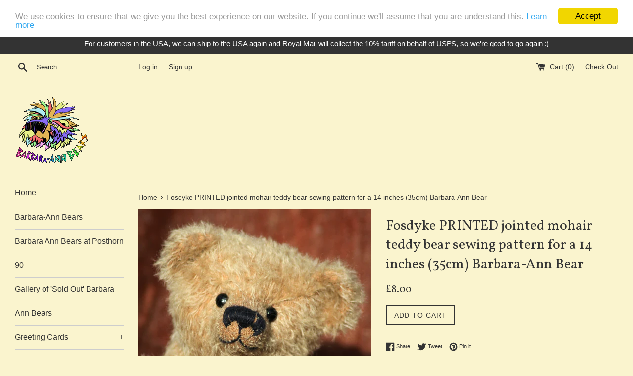

--- FILE ---
content_type: text/html; charset=utf-8
request_url: https://wildbutgorgeous.com/products/fosdyke-printed-traditional-jointed-mohair-teddy-bear-sewing-pattern-by-barbara-ann-bears-as-seen-on-bbc2s-the-great-british-sewing-bee
body_size: 29110
content:
<!doctype html>
<!--[if IE 9]> <html class="ie9 supports-no-js" lang="en"> <![endif]-->
<!--[if (gt IE 9)|!(IE)]><!--> <html class="supports-no-js" lang="en"> <!--<![endif]-->
<head>
 <meta name="p:domain_verify" content="09c2bac9549d4ec2bfc5e6c9930ce17b"/>
  <meta charset="utf-8">
  <meta http-equiv="X-UA-Compatible" content="IE=edge,chrome=1">
  <meta name="viewport" content="width=device-width,initial-scale=1">
  <meta name="theme-color" content="">
<meta name="description" content= "Barbara-Ann Bears, award winning, one of a kind mohair artist bear made from hand-dyed mohair.
Wild but gorgeous bears, rabbits and dragons."> 
<meta name="keywords" content="Barbara-Ann Bears,one of a kind mohair artist teddy bears, collectors bear, award winning,
one of a kinds, limited editions, hand dyed, contemporary, wild, gorgeous, needle sculpted, greeting cards, teddy bear workshops. teddy bear courses, teddy bear design,
needle sculpture, bear making workshops, teddy bear design, toy design, web design, teddy bears, wholesale, trade,
Barbara-Ann Cunningham, Andy Cunningham, mohair supplies,Kent, England, UK, United Kingdom
Great Britain, English, British Toy Makers Guild member">  
  <link rel="canonical" href="https://wildbutgorgeous.com/products/fosdyke-printed-traditional-jointed-mohair-teddy-bear-sewing-pattern-by-barbara-ann-bears-as-seen-on-bbc2s-the-great-british-sewing-bee">

  
    <link rel="shortcut icon" href="//wildbutgorgeous.com/cdn/shop/files/barbara-annbearslogocoloured150_32x32.gif?v=1613711880" type="image/png" />
  

  <title>
  Fosdyke PRINTED jointed mohair teddy bear sewing pattern for a 14 inch &ndash; Barbara Ann Bears
  </title>

  
    <meta name="description" content="THIS IS THE PRINTED VERSION OF THE FOSDYKE TEDDY BEAR PATTERN WHICH WE WILL POST TO YOU.The Fosdyke Teddy Bear pattern makes a sweet traditional Barbara-Ann Bear about 14 inches (35cm) tall. We&#39;ve used this pattern to make bears in a variety of mohairs ranging from 3mm vintage mohair to 25mm sparse. Fosdyke is an old s">
  

  <!-- /snippets/social-meta-tags.liquid -->




<meta property="og:site_name" content="Barbara Ann Bears">
<meta property="og:url" content="https://wildbutgorgeous.com/products/fosdyke-printed-traditional-jointed-mohair-teddy-bear-sewing-pattern-by-barbara-ann-bears-as-seen-on-bbc2s-the-great-british-sewing-bee">
<meta property="og:title" content="Fosdyke PRINTED jointed mohair teddy bear sewing pattern for a 14 inches (35cm) Barbara-Ann Bear">
<meta property="og:type" content="product">
<meta property="og:description" content="THIS IS THE PRINTED VERSION OF THE FOSDYKE TEDDY BEAR PATTERN WHICH WE WILL POST TO YOU.The Fosdyke Teddy Bear pattern makes a sweet traditional Barbara-Ann Bear about 14 inches (35cm) tall. We&#39;ve used this pattern to make bears in a variety of mohairs ranging from 3mm vintage mohair to 25mm sparse. Fosdyke is an old s">

  <meta property="og:price:amount" content="8.00">
  <meta property="og:price:currency" content="GBP">

<meta property="og:image" content="http://wildbutgorgeous.com/cdn/shop/products/Fosdyke8_1200x1200.jpg?v=1570353678"><meta property="og:image" content="http://wildbutgorgeous.com/cdn/shop/products/Bungle-_8_1200x1200.jpg?v=1570353678"><meta property="og:image" content="http://wildbutgorgeous.com/cdn/shop/products/CIMG4746_1200x1200.JPG?v=1570353678">
<meta property="og:image:secure_url" content="https://wildbutgorgeous.com/cdn/shop/products/Fosdyke8_1200x1200.jpg?v=1570353678"><meta property="og:image:secure_url" content="https://wildbutgorgeous.com/cdn/shop/products/Bungle-_8_1200x1200.jpg?v=1570353678"><meta property="og:image:secure_url" content="https://wildbutgorgeous.com/cdn/shop/products/CIMG4746_1200x1200.JPG?v=1570353678">


<meta name="twitter:card" content="summary_large_image">
<meta name="twitter:title" content="Fosdyke PRINTED jointed mohair teddy bear sewing pattern for a 14 inches (35cm) Barbara-Ann Bear">
<meta name="twitter:description" content="THIS IS THE PRINTED VERSION OF THE FOSDYKE TEDDY BEAR PATTERN WHICH WE WILL POST TO YOU.The Fosdyke Teddy Bear pattern makes a sweet traditional Barbara-Ann Bear about 14 inches (35cm) tall. We&#39;ve used this pattern to make bears in a variety of mohairs ranging from 3mm vintage mohair to 25mm sparse. Fosdyke is an old s">


  <script>
    document.documentElement.className = document.documentElement.className.replace('supports-no-js', 'supports-js');

    var theme = {
      mapStrings: {
        addressError: "Error looking up that address",
        addressNoResults: "No results for that address",
        addressQueryLimit: "You have exceeded the Google API usage limit. Consider upgrading to a \u003ca href=\"https:\/\/developers.google.com\/maps\/premium\/usage-limits\"\u003ePremium Plan\u003c\/a\u003e.",
        authError: "There was a problem authenticating your Google Maps account."
      }
    }
  </script>

  <link href="//wildbutgorgeous.com/cdn/shop/t/2/assets/theme.scss.css?v=174267458657961851811709127013" rel="stylesheet" type="text/css" media="all" />

  <!-- Google Fonts -->
  
  
    
      
      
      <link href="//fonts.googleapis.com/css?family=Vollkorn:400,700" rel="stylesheet" type="text/css" media="all" />
    
  

  <script>window.performance && window.performance.mark && window.performance.mark('shopify.content_for_header.start');</script><meta id="shopify-digital-wallet" name="shopify-digital-wallet" content="/24297549/digital_wallets/dialog">
<meta name="shopify-checkout-api-token" content="44394d5f7c8c379ae7d95dbae242b42d">
<meta id="in-context-paypal-metadata" data-shop-id="24297549" data-venmo-supported="false" data-environment="production" data-locale="en_US" data-paypal-v4="true" data-currency="GBP">
<link rel="alternate" hreflang="x-default" href="https://wildbutgorgeous.com/products/fosdyke-printed-traditional-jointed-mohair-teddy-bear-sewing-pattern-by-barbara-ann-bears-as-seen-on-bbc2s-the-great-british-sewing-bee">
<link rel="alternate" hreflang="en" href="https://wildbutgorgeous.com/products/fosdyke-printed-traditional-jointed-mohair-teddy-bear-sewing-pattern-by-barbara-ann-bears-as-seen-on-bbc2s-the-great-british-sewing-bee">
<link rel="alternate" hreflang="ja" href="https://wildbutgorgeous.com/ja/products/fosdyke-printed-traditional-jointed-mohair-teddy-bear-sewing-pattern-by-barbara-ann-bears-as-seen-on-bbc2s-the-great-british-sewing-bee">
<link rel="alternate" type="application/json+oembed" href="https://wildbutgorgeous.com/products/fosdyke-printed-traditional-jointed-mohair-teddy-bear-sewing-pattern-by-barbara-ann-bears-as-seen-on-bbc2s-the-great-british-sewing-bee.oembed">
<script async="async" src="/checkouts/internal/preloads.js?locale=en-GB"></script>
<link rel="preconnect" href="https://shop.app" crossorigin="anonymous">
<script async="async" src="https://shop.app/checkouts/internal/preloads.js?locale=en-GB&shop_id=24297549" crossorigin="anonymous"></script>
<script id="apple-pay-shop-capabilities" type="application/json">{"shopId":24297549,"countryCode":"GB","currencyCode":"GBP","merchantCapabilities":["supports3DS"],"merchantId":"gid:\/\/shopify\/Shop\/24297549","merchantName":"Barbara Ann Bears","requiredBillingContactFields":["postalAddress","email"],"requiredShippingContactFields":["postalAddress","email"],"shippingType":"shipping","supportedNetworks":["visa","maestro","masterCard","amex","discover","elo"],"total":{"type":"pending","label":"Barbara Ann Bears","amount":"1.00"},"shopifyPaymentsEnabled":true,"supportsSubscriptions":true}</script>
<script id="shopify-features" type="application/json">{"accessToken":"44394d5f7c8c379ae7d95dbae242b42d","betas":["rich-media-storefront-analytics"],"domain":"wildbutgorgeous.com","predictiveSearch":true,"shopId":24297549,"locale":"en"}</script>
<script>var Shopify = Shopify || {};
Shopify.shop = "wild-but-gorgeous.myshopify.com";
Shopify.locale = "en";
Shopify.currency = {"active":"GBP","rate":"1.0"};
Shopify.country = "GB";
Shopify.theme = {"name":"Simple","id":189214157,"schema_name":"Simple","schema_version":"3.9.0","theme_store_id":578,"role":"main"};
Shopify.theme.handle = "null";
Shopify.theme.style = {"id":null,"handle":null};
Shopify.cdnHost = "wildbutgorgeous.com/cdn";
Shopify.routes = Shopify.routes || {};
Shopify.routes.root = "/";</script>
<script type="module">!function(o){(o.Shopify=o.Shopify||{}).modules=!0}(window);</script>
<script>!function(o){function n(){var o=[];function n(){o.push(Array.prototype.slice.apply(arguments))}return n.q=o,n}var t=o.Shopify=o.Shopify||{};t.loadFeatures=n(),t.autoloadFeatures=n()}(window);</script>
<script>
  window.ShopifyPay = window.ShopifyPay || {};
  window.ShopifyPay.apiHost = "shop.app\/pay";
  window.ShopifyPay.redirectState = null;
</script>
<script id="shop-js-analytics" type="application/json">{"pageType":"product"}</script>
<script defer="defer" async type="module" src="//wildbutgorgeous.com/cdn/shopifycloud/shop-js/modules/v2/client.init-shop-cart-sync_DlSlHazZ.en.esm.js"></script>
<script defer="defer" async type="module" src="//wildbutgorgeous.com/cdn/shopifycloud/shop-js/modules/v2/chunk.common_D16XZWos.esm.js"></script>
<script type="module">
  await import("//wildbutgorgeous.com/cdn/shopifycloud/shop-js/modules/v2/client.init-shop-cart-sync_DlSlHazZ.en.esm.js");
await import("//wildbutgorgeous.com/cdn/shopifycloud/shop-js/modules/v2/chunk.common_D16XZWos.esm.js");

  window.Shopify.SignInWithShop?.initShopCartSync?.({"fedCMEnabled":true,"windoidEnabled":true});

</script>
<script>
  window.Shopify = window.Shopify || {};
  if (!window.Shopify.featureAssets) window.Shopify.featureAssets = {};
  window.Shopify.featureAssets['shop-js'] = {"shop-cart-sync":["modules/v2/client.shop-cart-sync_DKWYiEUO.en.esm.js","modules/v2/chunk.common_D16XZWos.esm.js"],"init-fed-cm":["modules/v2/client.init-fed-cm_vfPMjZAC.en.esm.js","modules/v2/chunk.common_D16XZWos.esm.js"],"init-shop-email-lookup-coordinator":["modules/v2/client.init-shop-email-lookup-coordinator_CR38P6MB.en.esm.js","modules/v2/chunk.common_D16XZWos.esm.js"],"init-shop-cart-sync":["modules/v2/client.init-shop-cart-sync_DlSlHazZ.en.esm.js","modules/v2/chunk.common_D16XZWos.esm.js"],"shop-cash-offers":["modules/v2/client.shop-cash-offers_CJw4IQ6B.en.esm.js","modules/v2/chunk.common_D16XZWos.esm.js","modules/v2/chunk.modal_UwFWkumu.esm.js"],"shop-toast-manager":["modules/v2/client.shop-toast-manager_BY778Uv6.en.esm.js","modules/v2/chunk.common_D16XZWos.esm.js"],"init-windoid":["modules/v2/client.init-windoid_DVhZdEm3.en.esm.js","modules/v2/chunk.common_D16XZWos.esm.js"],"shop-button":["modules/v2/client.shop-button_D2ZzKUPa.en.esm.js","modules/v2/chunk.common_D16XZWos.esm.js"],"avatar":["modules/v2/client.avatar_BTnouDA3.en.esm.js"],"init-customer-accounts-sign-up":["modules/v2/client.init-customer-accounts-sign-up_CQZUmjGN.en.esm.js","modules/v2/client.shop-login-button_Cu5K-F7X.en.esm.js","modules/v2/chunk.common_D16XZWos.esm.js","modules/v2/chunk.modal_UwFWkumu.esm.js"],"pay-button":["modules/v2/client.pay-button_CcBqbGU7.en.esm.js","modules/v2/chunk.common_D16XZWos.esm.js"],"init-shop-for-new-customer-accounts":["modules/v2/client.init-shop-for-new-customer-accounts_B5DR5JTE.en.esm.js","modules/v2/client.shop-login-button_Cu5K-F7X.en.esm.js","modules/v2/chunk.common_D16XZWos.esm.js","modules/v2/chunk.modal_UwFWkumu.esm.js"],"shop-login-button":["modules/v2/client.shop-login-button_Cu5K-F7X.en.esm.js","modules/v2/chunk.common_D16XZWos.esm.js","modules/v2/chunk.modal_UwFWkumu.esm.js"],"shop-follow-button":["modules/v2/client.shop-follow-button_BX8Slf17.en.esm.js","modules/v2/chunk.common_D16XZWos.esm.js","modules/v2/chunk.modal_UwFWkumu.esm.js"],"init-customer-accounts":["modules/v2/client.init-customer-accounts_DjKkmQ2w.en.esm.js","modules/v2/client.shop-login-button_Cu5K-F7X.en.esm.js","modules/v2/chunk.common_D16XZWos.esm.js","modules/v2/chunk.modal_UwFWkumu.esm.js"],"lead-capture":["modules/v2/client.lead-capture_ChWCg7nV.en.esm.js","modules/v2/chunk.common_D16XZWos.esm.js","modules/v2/chunk.modal_UwFWkumu.esm.js"],"checkout-modal":["modules/v2/client.checkout-modal_DPnpVyv-.en.esm.js","modules/v2/chunk.common_D16XZWos.esm.js","modules/v2/chunk.modal_UwFWkumu.esm.js"],"shop-login":["modules/v2/client.shop-login_leRXJtcZ.en.esm.js","modules/v2/chunk.common_D16XZWos.esm.js","modules/v2/chunk.modal_UwFWkumu.esm.js"],"payment-terms":["modules/v2/client.payment-terms_Bp9K0NXD.en.esm.js","modules/v2/chunk.common_D16XZWos.esm.js","modules/v2/chunk.modal_UwFWkumu.esm.js"]};
</script>
<script id="__st">var __st={"a":24297549,"offset":0,"reqid":"7ed48d14-e37f-4406-a7e0-4aec4895e0ce-1768594517","pageurl":"wildbutgorgeous.com\/products\/fosdyke-printed-traditional-jointed-mohair-teddy-bear-sewing-pattern-by-barbara-ann-bears-as-seen-on-bbc2s-the-great-british-sewing-bee","u":"1c0a12aef2d1","p":"product","rtyp":"product","rid":299786240031};</script>
<script>window.ShopifyPaypalV4VisibilityTracking = true;</script>
<script id="captcha-bootstrap">!function(){'use strict';const t='contact',e='account',n='new_comment',o=[[t,t],['blogs',n],['comments',n],[t,'customer']],c=[[e,'customer_login'],[e,'guest_login'],[e,'recover_customer_password'],[e,'create_customer']],r=t=>t.map((([t,e])=>`form[action*='/${t}']:not([data-nocaptcha='true']) input[name='form_type'][value='${e}']`)).join(','),a=t=>()=>t?[...document.querySelectorAll(t)].map((t=>t.form)):[];function s(){const t=[...o],e=r(t);return a(e)}const i='password',u='form_key',d=['recaptcha-v3-token','g-recaptcha-response','h-captcha-response',i],f=()=>{try{return window.sessionStorage}catch{return}},m='__shopify_v',_=t=>t.elements[u];function p(t,e,n=!1){try{const o=window.sessionStorage,c=JSON.parse(o.getItem(e)),{data:r}=function(t){const{data:e,action:n}=t;return t[m]||n?{data:e,action:n}:{data:t,action:n}}(c);for(const[e,n]of Object.entries(r))t.elements[e]&&(t.elements[e].value=n);n&&o.removeItem(e)}catch(o){console.error('form repopulation failed',{error:o})}}const l='form_type',E='cptcha';function T(t){t.dataset[E]=!0}const w=window,h=w.document,L='Shopify',v='ce_forms',y='captcha';let A=!1;((t,e)=>{const n=(g='f06e6c50-85a8-45c8-87d0-21a2b65856fe',I='https://cdn.shopify.com/shopifycloud/storefront-forms-hcaptcha/ce_storefront_forms_captcha_hcaptcha.v1.5.2.iife.js',D={infoText:'Protected by hCaptcha',privacyText:'Privacy',termsText:'Terms'},(t,e,n)=>{const o=w[L][v],c=o.bindForm;if(c)return c(t,g,e,D).then(n);var r;o.q.push([[t,g,e,D],n]),r=I,A||(h.body.append(Object.assign(h.createElement('script'),{id:'captcha-provider',async:!0,src:r})),A=!0)});var g,I,D;w[L]=w[L]||{},w[L][v]=w[L][v]||{},w[L][v].q=[],w[L][y]=w[L][y]||{},w[L][y].protect=function(t,e){n(t,void 0,e),T(t)},Object.freeze(w[L][y]),function(t,e,n,w,h,L){const[v,y,A,g]=function(t,e,n){const i=e?o:[],u=t?c:[],d=[...i,...u],f=r(d),m=r(i),_=r(d.filter((([t,e])=>n.includes(e))));return[a(f),a(m),a(_),s()]}(w,h,L),I=t=>{const e=t.target;return e instanceof HTMLFormElement?e:e&&e.form},D=t=>v().includes(t);t.addEventListener('submit',(t=>{const e=I(t);if(!e)return;const n=D(e)&&!e.dataset.hcaptchaBound&&!e.dataset.recaptchaBound,o=_(e),c=g().includes(e)&&(!o||!o.value);(n||c)&&t.preventDefault(),c&&!n&&(function(t){try{if(!f())return;!function(t){const e=f();if(!e)return;const n=_(t);if(!n)return;const o=n.value;o&&e.removeItem(o)}(t);const e=Array.from(Array(32),(()=>Math.random().toString(36)[2])).join('');!function(t,e){_(t)||t.append(Object.assign(document.createElement('input'),{type:'hidden',name:u})),t.elements[u].value=e}(t,e),function(t,e){const n=f();if(!n)return;const o=[...t.querySelectorAll(`input[type='${i}']`)].map((({name:t})=>t)),c=[...d,...o],r={};for(const[a,s]of new FormData(t).entries())c.includes(a)||(r[a]=s);n.setItem(e,JSON.stringify({[m]:1,action:t.action,data:r}))}(t,e)}catch(e){console.error('failed to persist form',e)}}(e),e.submit())}));const S=(t,e)=>{t&&!t.dataset[E]&&(n(t,e.some((e=>e===t))),T(t))};for(const o of['focusin','change'])t.addEventListener(o,(t=>{const e=I(t);D(e)&&S(e,y())}));const B=e.get('form_key'),M=e.get(l),P=B&&M;t.addEventListener('DOMContentLoaded',(()=>{const t=y();if(P)for(const e of t)e.elements[l].value===M&&p(e,B);[...new Set([...A(),...v().filter((t=>'true'===t.dataset.shopifyCaptcha))])].forEach((e=>S(e,t)))}))}(h,new URLSearchParams(w.location.search),n,t,e,['guest_login'])})(!0,!0)}();</script>
<script integrity="sha256-4kQ18oKyAcykRKYeNunJcIwy7WH5gtpwJnB7kiuLZ1E=" data-source-attribution="shopify.loadfeatures" defer="defer" src="//wildbutgorgeous.com/cdn/shopifycloud/storefront/assets/storefront/load_feature-a0a9edcb.js" crossorigin="anonymous"></script>
<script crossorigin="anonymous" defer="defer" src="//wildbutgorgeous.com/cdn/shopifycloud/storefront/assets/shopify_pay/storefront-65b4c6d7.js?v=20250812"></script>
<script data-source-attribution="shopify.dynamic_checkout.dynamic.init">var Shopify=Shopify||{};Shopify.PaymentButton=Shopify.PaymentButton||{isStorefrontPortableWallets:!0,init:function(){window.Shopify.PaymentButton.init=function(){};var t=document.createElement("script");t.src="https://wildbutgorgeous.com/cdn/shopifycloud/portable-wallets/latest/portable-wallets.en.js",t.type="module",document.head.appendChild(t)}};
</script>
<script data-source-attribution="shopify.dynamic_checkout.buyer_consent">
  function portableWalletsHideBuyerConsent(e){var t=document.getElementById("shopify-buyer-consent"),n=document.getElementById("shopify-subscription-policy-button");t&&n&&(t.classList.add("hidden"),t.setAttribute("aria-hidden","true"),n.removeEventListener("click",e))}function portableWalletsShowBuyerConsent(e){var t=document.getElementById("shopify-buyer-consent"),n=document.getElementById("shopify-subscription-policy-button");t&&n&&(t.classList.remove("hidden"),t.removeAttribute("aria-hidden"),n.addEventListener("click",e))}window.Shopify?.PaymentButton&&(window.Shopify.PaymentButton.hideBuyerConsent=portableWalletsHideBuyerConsent,window.Shopify.PaymentButton.showBuyerConsent=portableWalletsShowBuyerConsent);
</script>
<script data-source-attribution="shopify.dynamic_checkout.cart.bootstrap">document.addEventListener("DOMContentLoaded",(function(){function t(){return document.querySelector("shopify-accelerated-checkout-cart, shopify-accelerated-checkout")}if(t())Shopify.PaymentButton.init();else{new MutationObserver((function(e,n){t()&&(Shopify.PaymentButton.init(),n.disconnect())})).observe(document.body,{childList:!0,subtree:!0})}}));
</script>
<script id='scb4127' type='text/javascript' async='' src='https://wildbutgorgeous.com/cdn/shopifycloud/privacy-banner/storefront-banner.js'></script><link id="shopify-accelerated-checkout-styles" rel="stylesheet" media="screen" href="https://wildbutgorgeous.com/cdn/shopifycloud/portable-wallets/latest/accelerated-checkout-backwards-compat.css" crossorigin="anonymous">
<style id="shopify-accelerated-checkout-cart">
        #shopify-buyer-consent {
  margin-top: 1em;
  display: inline-block;
  width: 100%;
}

#shopify-buyer-consent.hidden {
  display: none;
}

#shopify-subscription-policy-button {
  background: none;
  border: none;
  padding: 0;
  text-decoration: underline;
  font-size: inherit;
  cursor: pointer;
}

#shopify-subscription-policy-button::before {
  box-shadow: none;
}

      </style>

<script>window.performance && window.performance.mark && window.performance.mark('shopify.content_for_header.end');</script>

  <script src="//wildbutgorgeous.com/cdn/shop/t/2/assets/jquery-1.11.0.min.js?v=32460426840832490021508964144" type="text/javascript"></script>
  <script src="//wildbutgorgeous.com/cdn/shop/t/2/assets/modernizr.min.js?v=44044439420609591321508395692" type="text/javascript"></script>

  <!--[if (gt IE 9)|!(IE)]><!--><script src="//wildbutgorgeous.com/cdn/shop/t/2/assets/lazysizes.min.js?v=71745035489482760341508395692" async="async"></script><!--<![endif]-->
  <!--[if lte IE 9]><script src="//wildbutgorgeous.com/cdn/shop/t/2/assets/lazysizes.min.js?v=71745035489482760341508395692"></script><![endif]-->

  

  

<link href="https://monorail-edge.shopifysvc.com" rel="dns-prefetch">
<script>(function(){if ("sendBeacon" in navigator && "performance" in window) {try {var session_token_from_headers = performance.getEntriesByType('navigation')[0].serverTiming.find(x => x.name == '_s').description;} catch {var session_token_from_headers = undefined;}var session_cookie_matches = document.cookie.match(/_shopify_s=([^;]*)/);var session_token_from_cookie = session_cookie_matches && session_cookie_matches.length === 2 ? session_cookie_matches[1] : "";var session_token = session_token_from_headers || session_token_from_cookie || "";function handle_abandonment_event(e) {var entries = performance.getEntries().filter(function(entry) {return /monorail-edge.shopifysvc.com/.test(entry.name);});if (!window.abandonment_tracked && entries.length === 0) {window.abandonment_tracked = true;var currentMs = Date.now();var navigation_start = performance.timing.navigationStart;var payload = {shop_id: 24297549,url: window.location.href,navigation_start,duration: currentMs - navigation_start,session_token,page_type: "product"};window.navigator.sendBeacon("https://monorail-edge.shopifysvc.com/v1/produce", JSON.stringify({schema_id: "online_store_buyer_site_abandonment/1.1",payload: payload,metadata: {event_created_at_ms: currentMs,event_sent_at_ms: currentMs}}));}}window.addEventListener('pagehide', handle_abandonment_event);}}());</script>
<script id="web-pixels-manager-setup">(function e(e,d,r,n,o){if(void 0===o&&(o={}),!Boolean(null===(a=null===(i=window.Shopify)||void 0===i?void 0:i.analytics)||void 0===a?void 0:a.replayQueue)){var i,a;window.Shopify=window.Shopify||{};var t=window.Shopify;t.analytics=t.analytics||{};var s=t.analytics;s.replayQueue=[],s.publish=function(e,d,r){return s.replayQueue.push([e,d,r]),!0};try{self.performance.mark("wpm:start")}catch(e){}var l=function(){var e={modern:/Edge?\/(1{2}[4-9]|1[2-9]\d|[2-9]\d{2}|\d{4,})\.\d+(\.\d+|)|Firefox\/(1{2}[4-9]|1[2-9]\d|[2-9]\d{2}|\d{4,})\.\d+(\.\d+|)|Chrom(ium|e)\/(9{2}|\d{3,})\.\d+(\.\d+|)|(Maci|X1{2}).+ Version\/(15\.\d+|(1[6-9]|[2-9]\d|\d{3,})\.\d+)([,.]\d+|)( \(\w+\)|)( Mobile\/\w+|) Safari\/|Chrome.+OPR\/(9{2}|\d{3,})\.\d+\.\d+|(CPU[ +]OS|iPhone[ +]OS|CPU[ +]iPhone|CPU IPhone OS|CPU iPad OS)[ +]+(15[._]\d+|(1[6-9]|[2-9]\d|\d{3,})[._]\d+)([._]\d+|)|Android:?[ /-](13[3-9]|1[4-9]\d|[2-9]\d{2}|\d{4,})(\.\d+|)(\.\d+|)|Android.+Firefox\/(13[5-9]|1[4-9]\d|[2-9]\d{2}|\d{4,})\.\d+(\.\d+|)|Android.+Chrom(ium|e)\/(13[3-9]|1[4-9]\d|[2-9]\d{2}|\d{4,})\.\d+(\.\d+|)|SamsungBrowser\/([2-9]\d|\d{3,})\.\d+/,legacy:/Edge?\/(1[6-9]|[2-9]\d|\d{3,})\.\d+(\.\d+|)|Firefox\/(5[4-9]|[6-9]\d|\d{3,})\.\d+(\.\d+|)|Chrom(ium|e)\/(5[1-9]|[6-9]\d|\d{3,})\.\d+(\.\d+|)([\d.]+$|.*Safari\/(?![\d.]+ Edge\/[\d.]+$))|(Maci|X1{2}).+ Version\/(10\.\d+|(1[1-9]|[2-9]\d|\d{3,})\.\d+)([,.]\d+|)( \(\w+\)|)( Mobile\/\w+|) Safari\/|Chrome.+OPR\/(3[89]|[4-9]\d|\d{3,})\.\d+\.\d+|(CPU[ +]OS|iPhone[ +]OS|CPU[ +]iPhone|CPU IPhone OS|CPU iPad OS)[ +]+(10[._]\d+|(1[1-9]|[2-9]\d|\d{3,})[._]\d+)([._]\d+|)|Android:?[ /-](13[3-9]|1[4-9]\d|[2-9]\d{2}|\d{4,})(\.\d+|)(\.\d+|)|Mobile Safari.+OPR\/([89]\d|\d{3,})\.\d+\.\d+|Android.+Firefox\/(13[5-9]|1[4-9]\d|[2-9]\d{2}|\d{4,})\.\d+(\.\d+|)|Android.+Chrom(ium|e)\/(13[3-9]|1[4-9]\d|[2-9]\d{2}|\d{4,})\.\d+(\.\d+|)|Android.+(UC? ?Browser|UCWEB|U3)[ /]?(15\.([5-9]|\d{2,})|(1[6-9]|[2-9]\d|\d{3,})\.\d+)\.\d+|SamsungBrowser\/(5\.\d+|([6-9]|\d{2,})\.\d+)|Android.+MQ{2}Browser\/(14(\.(9|\d{2,})|)|(1[5-9]|[2-9]\d|\d{3,})(\.\d+|))(\.\d+|)|K[Aa][Ii]OS\/(3\.\d+|([4-9]|\d{2,})\.\d+)(\.\d+|)/},d=e.modern,r=e.legacy,n=navigator.userAgent;return n.match(d)?"modern":n.match(r)?"legacy":"unknown"}(),u="modern"===l?"modern":"legacy",c=(null!=n?n:{modern:"",legacy:""})[u],f=function(e){return[e.baseUrl,"/wpm","/b",e.hashVersion,"modern"===e.buildTarget?"m":"l",".js"].join("")}({baseUrl:d,hashVersion:r,buildTarget:u}),m=function(e){var d=e.version,r=e.bundleTarget,n=e.surface,o=e.pageUrl,i=e.monorailEndpoint;return{emit:function(e){var a=e.status,t=e.errorMsg,s=(new Date).getTime(),l=JSON.stringify({metadata:{event_sent_at_ms:s},events:[{schema_id:"web_pixels_manager_load/3.1",payload:{version:d,bundle_target:r,page_url:o,status:a,surface:n,error_msg:t},metadata:{event_created_at_ms:s}}]});if(!i)return console&&console.warn&&console.warn("[Web Pixels Manager] No Monorail endpoint provided, skipping logging."),!1;try{return self.navigator.sendBeacon.bind(self.navigator)(i,l)}catch(e){}var u=new XMLHttpRequest;try{return u.open("POST",i,!0),u.setRequestHeader("Content-Type","text/plain"),u.send(l),!0}catch(e){return console&&console.warn&&console.warn("[Web Pixels Manager] Got an unhandled error while logging to Monorail."),!1}}}}({version:r,bundleTarget:l,surface:e.surface,pageUrl:self.location.href,monorailEndpoint:e.monorailEndpoint});try{o.browserTarget=l,function(e){var d=e.src,r=e.async,n=void 0===r||r,o=e.onload,i=e.onerror,a=e.sri,t=e.scriptDataAttributes,s=void 0===t?{}:t,l=document.createElement("script"),u=document.querySelector("head"),c=document.querySelector("body");if(l.async=n,l.src=d,a&&(l.integrity=a,l.crossOrigin="anonymous"),s)for(var f in s)if(Object.prototype.hasOwnProperty.call(s,f))try{l.dataset[f]=s[f]}catch(e){}if(o&&l.addEventListener("load",o),i&&l.addEventListener("error",i),u)u.appendChild(l);else{if(!c)throw new Error("Did not find a head or body element to append the script");c.appendChild(l)}}({src:f,async:!0,onload:function(){if(!function(){var e,d;return Boolean(null===(d=null===(e=window.Shopify)||void 0===e?void 0:e.analytics)||void 0===d?void 0:d.initialized)}()){var d=window.webPixelsManager.init(e)||void 0;if(d){var r=window.Shopify.analytics;r.replayQueue.forEach((function(e){var r=e[0],n=e[1],o=e[2];d.publishCustomEvent(r,n,o)})),r.replayQueue=[],r.publish=d.publishCustomEvent,r.visitor=d.visitor,r.initialized=!0}}},onerror:function(){return m.emit({status:"failed",errorMsg:"".concat(f," has failed to load")})},sri:function(e){var d=/^sha384-[A-Za-z0-9+/=]+$/;return"string"==typeof e&&d.test(e)}(c)?c:"",scriptDataAttributes:o}),m.emit({status:"loading"})}catch(e){m.emit({status:"failed",errorMsg:(null==e?void 0:e.message)||"Unknown error"})}}})({shopId: 24297549,storefrontBaseUrl: "https://wildbutgorgeous.com",extensionsBaseUrl: "https://extensions.shopifycdn.com/cdn/shopifycloud/web-pixels-manager",monorailEndpoint: "https://monorail-edge.shopifysvc.com/unstable/produce_batch",surface: "storefront-renderer",enabledBetaFlags: ["2dca8a86"],webPixelsConfigList: [{"id":"39321713","configuration":"{\"tagID\":\"2613329868401\"}","eventPayloadVersion":"v1","runtimeContext":"STRICT","scriptVersion":"18031546ee651571ed29edbe71a3550b","type":"APP","apiClientId":3009811,"privacyPurposes":["ANALYTICS","MARKETING","SALE_OF_DATA"],"dataSharingAdjustments":{"protectedCustomerApprovalScopes":["read_customer_address","read_customer_email","read_customer_name","read_customer_personal_data","read_customer_phone"]}},{"id":"177570170","eventPayloadVersion":"v1","runtimeContext":"LAX","scriptVersion":"1","type":"CUSTOM","privacyPurposes":["ANALYTICS"],"name":"Google Analytics tag (migrated)"},{"id":"shopify-app-pixel","configuration":"{}","eventPayloadVersion":"v1","runtimeContext":"STRICT","scriptVersion":"0450","apiClientId":"shopify-pixel","type":"APP","privacyPurposes":["ANALYTICS","MARKETING"]},{"id":"shopify-custom-pixel","eventPayloadVersion":"v1","runtimeContext":"LAX","scriptVersion":"0450","apiClientId":"shopify-pixel","type":"CUSTOM","privacyPurposes":["ANALYTICS","MARKETING"]}],isMerchantRequest: false,initData: {"shop":{"name":"Barbara Ann Bears","paymentSettings":{"currencyCode":"GBP"},"myshopifyDomain":"wild-but-gorgeous.myshopify.com","countryCode":"GB","storefrontUrl":"https:\/\/wildbutgorgeous.com"},"customer":null,"cart":null,"checkout":null,"productVariants":[{"price":{"amount":8.0,"currencyCode":"GBP"},"product":{"title":"Fosdyke PRINTED jointed mohair teddy bear sewing pattern for a 14 inches (35cm) Barbara-Ann Bear","vendor":"Make A Teddy","id":"299786240031","untranslatedTitle":"Fosdyke PRINTED jointed mohair teddy bear sewing pattern for a 14 inches (35cm) Barbara-Ann Bear","url":"\/products\/fosdyke-printed-traditional-jointed-mohair-teddy-bear-sewing-pattern-by-barbara-ann-bears-as-seen-on-bbc2s-the-great-british-sewing-bee","type":"Printed Teddy Bear Pattern"},"id":"4108362973215","image":{"src":"\/\/wildbutgorgeous.com\/cdn\/shop\/products\/Fosdyke8.jpg?v=1570353678"},"sku":"MAT-FD-PR","title":"Default Title","untranslatedTitle":"Default Title"}],"purchasingCompany":null},},"https://wildbutgorgeous.com/cdn","fcfee988w5aeb613cpc8e4bc33m6693e112",{"modern":"","legacy":""},{"shopId":"24297549","storefrontBaseUrl":"https:\/\/wildbutgorgeous.com","extensionBaseUrl":"https:\/\/extensions.shopifycdn.com\/cdn\/shopifycloud\/web-pixels-manager","surface":"storefront-renderer","enabledBetaFlags":"[\"2dca8a86\"]","isMerchantRequest":"false","hashVersion":"fcfee988w5aeb613cpc8e4bc33m6693e112","publish":"custom","events":"[[\"page_viewed\",{}],[\"product_viewed\",{\"productVariant\":{\"price\":{\"amount\":8.0,\"currencyCode\":\"GBP\"},\"product\":{\"title\":\"Fosdyke PRINTED jointed mohair teddy bear sewing pattern for a 14 inches (35cm) Barbara-Ann Bear\",\"vendor\":\"Make A Teddy\",\"id\":\"299786240031\",\"untranslatedTitle\":\"Fosdyke PRINTED jointed mohair teddy bear sewing pattern for a 14 inches (35cm) Barbara-Ann Bear\",\"url\":\"\/products\/fosdyke-printed-traditional-jointed-mohair-teddy-bear-sewing-pattern-by-barbara-ann-bears-as-seen-on-bbc2s-the-great-british-sewing-bee\",\"type\":\"Printed Teddy Bear Pattern\"},\"id\":\"4108362973215\",\"image\":{\"src\":\"\/\/wildbutgorgeous.com\/cdn\/shop\/products\/Fosdyke8.jpg?v=1570353678\"},\"sku\":\"MAT-FD-PR\",\"title\":\"Default Title\",\"untranslatedTitle\":\"Default Title\"}}]]"});</script><script>
  window.ShopifyAnalytics = window.ShopifyAnalytics || {};
  window.ShopifyAnalytics.meta = window.ShopifyAnalytics.meta || {};
  window.ShopifyAnalytics.meta.currency = 'GBP';
  var meta = {"product":{"id":299786240031,"gid":"gid:\/\/shopify\/Product\/299786240031","vendor":"Make A Teddy","type":"Printed Teddy Bear Pattern","handle":"fosdyke-printed-traditional-jointed-mohair-teddy-bear-sewing-pattern-by-barbara-ann-bears-as-seen-on-bbc2s-the-great-british-sewing-bee","variants":[{"id":4108362973215,"price":800,"name":"Fosdyke PRINTED jointed mohair teddy bear sewing pattern for a 14 inches (35cm) Barbara-Ann Bear","public_title":null,"sku":"MAT-FD-PR"}],"remote":false},"page":{"pageType":"product","resourceType":"product","resourceId":299786240031,"requestId":"7ed48d14-e37f-4406-a7e0-4aec4895e0ce-1768594517"}};
  for (var attr in meta) {
    window.ShopifyAnalytics.meta[attr] = meta[attr];
  }
</script>
<script class="analytics">
  (function () {
    var customDocumentWrite = function(content) {
      var jquery = null;

      if (window.jQuery) {
        jquery = window.jQuery;
      } else if (window.Checkout && window.Checkout.$) {
        jquery = window.Checkout.$;
      }

      if (jquery) {
        jquery('body').append(content);
      }
    };

    var hasLoggedConversion = function(token) {
      if (token) {
        return document.cookie.indexOf('loggedConversion=' + token) !== -1;
      }
      return false;
    }

    var setCookieIfConversion = function(token) {
      if (token) {
        var twoMonthsFromNow = new Date(Date.now());
        twoMonthsFromNow.setMonth(twoMonthsFromNow.getMonth() + 2);

        document.cookie = 'loggedConversion=' + token + '; expires=' + twoMonthsFromNow;
      }
    }

    var trekkie = window.ShopifyAnalytics.lib = window.trekkie = window.trekkie || [];
    if (trekkie.integrations) {
      return;
    }
    trekkie.methods = [
      'identify',
      'page',
      'ready',
      'track',
      'trackForm',
      'trackLink'
    ];
    trekkie.factory = function(method) {
      return function() {
        var args = Array.prototype.slice.call(arguments);
        args.unshift(method);
        trekkie.push(args);
        return trekkie;
      };
    };
    for (var i = 0; i < trekkie.methods.length; i++) {
      var key = trekkie.methods[i];
      trekkie[key] = trekkie.factory(key);
    }
    trekkie.load = function(config) {
      trekkie.config = config || {};
      trekkie.config.initialDocumentCookie = document.cookie;
      var first = document.getElementsByTagName('script')[0];
      var script = document.createElement('script');
      script.type = 'text/javascript';
      script.onerror = function(e) {
        var scriptFallback = document.createElement('script');
        scriptFallback.type = 'text/javascript';
        scriptFallback.onerror = function(error) {
                var Monorail = {
      produce: function produce(monorailDomain, schemaId, payload) {
        var currentMs = new Date().getTime();
        var event = {
          schema_id: schemaId,
          payload: payload,
          metadata: {
            event_created_at_ms: currentMs,
            event_sent_at_ms: currentMs
          }
        };
        return Monorail.sendRequest("https://" + monorailDomain + "/v1/produce", JSON.stringify(event));
      },
      sendRequest: function sendRequest(endpointUrl, payload) {
        // Try the sendBeacon API
        if (window && window.navigator && typeof window.navigator.sendBeacon === 'function' && typeof window.Blob === 'function' && !Monorail.isIos12()) {
          var blobData = new window.Blob([payload], {
            type: 'text/plain'
          });

          if (window.navigator.sendBeacon(endpointUrl, blobData)) {
            return true;
          } // sendBeacon was not successful

        } // XHR beacon

        var xhr = new XMLHttpRequest();

        try {
          xhr.open('POST', endpointUrl);
          xhr.setRequestHeader('Content-Type', 'text/plain');
          xhr.send(payload);
        } catch (e) {
          console.log(e);
        }

        return false;
      },
      isIos12: function isIos12() {
        return window.navigator.userAgent.lastIndexOf('iPhone; CPU iPhone OS 12_') !== -1 || window.navigator.userAgent.lastIndexOf('iPad; CPU OS 12_') !== -1;
      }
    };
    Monorail.produce('monorail-edge.shopifysvc.com',
      'trekkie_storefront_load_errors/1.1',
      {shop_id: 24297549,
      theme_id: 189214157,
      app_name: "storefront",
      context_url: window.location.href,
      source_url: "//wildbutgorgeous.com/cdn/s/trekkie.storefront.cd680fe47e6c39ca5d5df5f0a32d569bc48c0f27.min.js"});

        };
        scriptFallback.async = true;
        scriptFallback.src = '//wildbutgorgeous.com/cdn/s/trekkie.storefront.cd680fe47e6c39ca5d5df5f0a32d569bc48c0f27.min.js';
        first.parentNode.insertBefore(scriptFallback, first);
      };
      script.async = true;
      script.src = '//wildbutgorgeous.com/cdn/s/trekkie.storefront.cd680fe47e6c39ca5d5df5f0a32d569bc48c0f27.min.js';
      first.parentNode.insertBefore(script, first);
    };
    trekkie.load(
      {"Trekkie":{"appName":"storefront","development":false,"defaultAttributes":{"shopId":24297549,"isMerchantRequest":null,"themeId":189214157,"themeCityHash":"623172025505263799","contentLanguage":"en","currency":"GBP","eventMetadataId":"00ac55ba-1c8e-47b7-a204-7166947248e8"},"isServerSideCookieWritingEnabled":true,"monorailRegion":"shop_domain","enabledBetaFlags":["65f19447"]},"Session Attribution":{},"S2S":{"facebookCapiEnabled":false,"source":"trekkie-storefront-renderer","apiClientId":580111}}
    );

    var loaded = false;
    trekkie.ready(function() {
      if (loaded) return;
      loaded = true;

      window.ShopifyAnalytics.lib = window.trekkie;

      var originalDocumentWrite = document.write;
      document.write = customDocumentWrite;
      try { window.ShopifyAnalytics.merchantGoogleAnalytics.call(this); } catch(error) {};
      document.write = originalDocumentWrite;

      window.ShopifyAnalytics.lib.page(null,{"pageType":"product","resourceType":"product","resourceId":299786240031,"requestId":"7ed48d14-e37f-4406-a7e0-4aec4895e0ce-1768594517","shopifyEmitted":true});

      var match = window.location.pathname.match(/checkouts\/(.+)\/(thank_you|post_purchase)/)
      var token = match? match[1]: undefined;
      if (!hasLoggedConversion(token)) {
        setCookieIfConversion(token);
        window.ShopifyAnalytics.lib.track("Viewed Product",{"currency":"GBP","variantId":4108362973215,"productId":299786240031,"productGid":"gid:\/\/shopify\/Product\/299786240031","name":"Fosdyke PRINTED jointed mohair teddy bear sewing pattern for a 14 inches (35cm) Barbara-Ann Bear","price":"8.00","sku":"MAT-FD-PR","brand":"Make A Teddy","variant":null,"category":"Printed Teddy Bear Pattern","nonInteraction":true,"remote":false},undefined,undefined,{"shopifyEmitted":true});
      window.ShopifyAnalytics.lib.track("monorail:\/\/trekkie_storefront_viewed_product\/1.1",{"currency":"GBP","variantId":4108362973215,"productId":299786240031,"productGid":"gid:\/\/shopify\/Product\/299786240031","name":"Fosdyke PRINTED jointed mohair teddy bear sewing pattern for a 14 inches (35cm) Barbara-Ann Bear","price":"8.00","sku":"MAT-FD-PR","brand":"Make A Teddy","variant":null,"category":"Printed Teddy Bear Pattern","nonInteraction":true,"remote":false,"referer":"https:\/\/wildbutgorgeous.com\/products\/fosdyke-printed-traditional-jointed-mohair-teddy-bear-sewing-pattern-by-barbara-ann-bears-as-seen-on-bbc2s-the-great-british-sewing-bee"});
      }
    });


        var eventsListenerScript = document.createElement('script');
        eventsListenerScript.async = true;
        eventsListenerScript.src = "//wildbutgorgeous.com/cdn/shopifycloud/storefront/assets/shop_events_listener-3da45d37.js";
        document.getElementsByTagName('head')[0].appendChild(eventsListenerScript);

})();</script>
  <script>
  if (!window.ga || (window.ga && typeof window.ga !== 'function')) {
    window.ga = function ga() {
      (window.ga.q = window.ga.q || []).push(arguments);
      if (window.Shopify && window.Shopify.analytics && typeof window.Shopify.analytics.publish === 'function') {
        window.Shopify.analytics.publish("ga_stub_called", {}, {sendTo: "google_osp_migration"});
      }
      console.error("Shopify's Google Analytics stub called with:", Array.from(arguments), "\nSee https://help.shopify.com/manual/promoting-marketing/pixels/pixel-migration#google for more information.");
    };
    if (window.Shopify && window.Shopify.analytics && typeof window.Shopify.analytics.publish === 'function') {
      window.Shopify.analytics.publish("ga_stub_initialized", {}, {sendTo: "google_osp_migration"});
    }
  }
</script>
<script
  defer
  src="https://wildbutgorgeous.com/cdn/shopifycloud/perf-kit/shopify-perf-kit-3.0.4.min.js"
  data-application="storefront-renderer"
  data-shop-id="24297549"
  data-render-region="gcp-us-east1"
  data-page-type="product"
  data-theme-instance-id="189214157"
  data-theme-name="Simple"
  data-theme-version="3.9.0"
  data-monorail-region="shop_domain"
  data-resource-timing-sampling-rate="10"
  data-shs="true"
  data-shs-beacon="true"
  data-shs-export-with-fetch="true"
  data-shs-logs-sample-rate="1"
  data-shs-beacon-endpoint="https://wildbutgorgeous.com/api/collect"
></script>
</head>

<body id="fosdyke-printed-jointed-mohair-teddy-bear-sewing-pattern-for-a-14-inch" class="template-product">

  <a class="in-page-link visually-hidden skip-link" href="#MainContent">Skip to content</a>

  <div id="shopify-section-header" class="shopify-section">
  <style>
    .announcement-bar--link:hover {
      

      
        background-color: #3d3d3d;
      
    }
  </style>

  
    <div class="announcement-bar">
  

    <p class="announcement-bar__message site-wrapper">For customers in the USA, we can ship to the USA again and Royal Mail will collect the 10% tariff on behalf of USPS, so we&#39;re good to go again :)</p>

  
    </div>
  





  <style>
    .site-header__logo {
      width: 150px;
    }
    #HeaderLogoWrapper {
      max-width: 150px !important;
    }
  </style>


<div class="site-wrapper">
  <div class="top-bar grid">

    <div class="grid__item medium-up--one-fifth small--one-half">
      <div class="top-bar__search">
        <a href="/search" class="medium-up--hide">
          <svg aria-hidden="true" focusable="false" role="presentation" class="icon icon-search" viewBox="0 0 20 20"><path fill="#444" d="M18.64 17.02l-5.31-5.31c.81-1.08 1.26-2.43 1.26-3.87C14.5 4.06 11.44 1 7.75 1S1 4.06 1 7.75s3.06 6.75 6.75 6.75c1.44 0 2.79-.45 3.87-1.26l5.31 5.31c.45.45 1.26.54 1.71.09.45-.36.45-1.17 0-1.62zM3.25 7.75c0-2.52 1.98-4.5 4.5-4.5s4.5 1.98 4.5 4.5-1.98 4.5-4.5 4.5-4.5-1.98-4.5-4.5z"/></svg>
        </a>
        <form action="/search" method="get" class="search-bar small--hide" role="search">
          
          <button type="submit" class="search-bar__submit">
            <svg aria-hidden="true" focusable="false" role="presentation" class="icon icon-search" viewBox="0 0 20 20"><path fill="#444" d="M18.64 17.02l-5.31-5.31c.81-1.08 1.26-2.43 1.26-3.87C14.5 4.06 11.44 1 7.75 1S1 4.06 1 7.75s3.06 6.75 6.75 6.75c1.44 0 2.79-.45 3.87-1.26l5.31 5.31c.45.45 1.26.54 1.71.09.45-.36.45-1.17 0-1.62zM3.25 7.75c0-2.52 1.98-4.5 4.5-4.5s4.5 1.98 4.5 4.5-1.98 4.5-4.5 4.5-4.5-1.98-4.5-4.5z"/></svg>
            <span class="icon__fallback-text">Search</span>
          </button>
          <input type="search" name="q" class="search-bar__input" value="" placeholder="Search" aria-label="Search">
        </form>
      </div>
    </div>

    
      <div class="grid__item medium-up--two-fifths small--hide">
        <span class="customer-links small--hide">
          
            <a href="/account/login" id="customer_login_link">Log in</a>
            <span class="vertical-divider"></span>
            <a href="/account/register" id="customer_register_link">Sign up</a>
          
        </span>
      </div>
    

    <div class="grid__item  medium-up--two-fifths  small--one-half text-right">
      <a href="/cart" class="site-header__cart">
        <svg aria-hidden="true" focusable="false" role="presentation" class="icon icon-cart" viewBox="0 0 20 20"><path fill="#444" d="M18.936 5.564c-.144-.175-.35-.207-.55-.207h-.003L6.774 4.286c-.272 0-.417.089-.491.18-.079.096-.16.263-.094.585l2.016 5.705c.163.407.642.673 1.068.673h8.401c.433 0 .854-.285.941-.725l.484-4.571c.045-.221-.015-.388-.163-.567z"/><path fill="#444" d="M17.107 12.5H7.659L4.98 4.117l-.362-1.059c-.138-.401-.292-.559-.695-.559H.924c-.411 0-.748.303-.748.714s.337.714.748.714h2.413l3.002 9.48c.126.38.295.52.942.52h9.825c.411 0 .748-.303.748-.714s-.336-.714-.748-.714zM10.424 16.23a1.498 1.498 0 1 1-2.997 0 1.498 1.498 0 0 1 2.997 0zM16.853 16.23a1.498 1.498 0 1 1-2.997 0 1.498 1.498 0 0 1 2.997 0z"/></svg>
        <span class="small--hide">
          Cart
          (<span id="CartCount">0</span>)
        </span>
      </a>
      <span class="vertical-divider small--hide"></span>
      <a href="/cart" class="site-header__cart small--hide">
        Check Out
      </a>
    </div>
  </div>

  <hr class="small--hide hr--border">

  <header class="site-header grid medium-up--grid--table" role="banner">
    <div class="grid__item small--text-center">
      <div itemscope itemtype="http://schema.org/Organization">
        

        <style>
  
  
  
    #HeaderLogo {
      max-width: 150px;
      max-height: 143.0px;
    }
    #HeaderLogoWrapper {
      max-width: 150px;
    }
  

  
</style>


        
          <div id="HeaderLogoWrapper" class="supports-js">
            <a href="/" itemprop="url" style="padding-top:95.33333333333333%; display: block;">
              <img id="HeaderLogo"
                   class="lazyload"
                   src="//wildbutgorgeous.com/cdn/shop/files/barbara-annbearslogocoloured150_150x150.gif?v=1613711880"
                   data-src="//wildbutgorgeous.com/cdn/shop/files/barbara-annbearslogocoloured150_{width}x.gif?v=1613711880"
                   data-widths="[180, 360, 540, 720, 900, 1080, 1296, 1512, 1728, 2048]"
                   data-aspectratio="0.8132054176072234"
                   data-sizes="auto"
                   alt="Barbara-Ann Bears logo, award winning artist teddy bears"
                   itemprop="logo">
            </a>
          </div>
          <noscript>
            
            <a href="/" itemprop="url">
              <img class="site-header__logo" src="//wildbutgorgeous.com/cdn/shop/files/barbara-annbearslogocoloured150_150x.gif?v=1613711880"
              srcset="//wildbutgorgeous.com/cdn/shop/files/barbara-annbearslogocoloured150_150x.gif?v=1613711880 1x, //wildbutgorgeous.com/cdn/shop/files/barbara-annbearslogocoloured150_150x@2x.gif?v=1613711880 2x"
              alt="Barbara-Ann Bears logo, award winning artist teddy bears"
              itemprop="logo">
            </a>
          </noscript>
          
        
      </div>
    </div>
    
  </header>
</div>


</div>

    

  <div class="site-wrapper">

    <div class="grid">

      <div id="shopify-section-sidebar" class="shopify-section"><div data-section-id="sidebar" data-section-type="sidebar-section">
  <nav class="grid__item small--text-center medium-up--one-fifth" role="navigation">
    <hr class="hr--small medium-up--hide">
    <button id="ToggleMobileMenu" class="mobile-menu-icon medium-up--hide" aria-haspopup="true" aria-owns="SiteNav">
      <span class="line"></span>
      <span class="line"></span>
      <span class="line"></span>
      <span class="line"></span>
      <span class="icon__fallback-text">Menu</span>
    </button>
    <div id="SiteNav" class="site-nav" role="menu">
      <ul class="list--nav">
        
          
          
            <li class="site-nav__element ">
              <a href="/" class="site-nav__link">Home</a>
            </li>
          
        
          
          
            <li class="site-nav__element ">
              <a href="/collections/barbara-ann-bears-award-winning-one-of-a-kind-artist-teddy-bears-1" class="site-nav__link">Barbara-Ann Bears</a>
            </li>
          
        
          
          
            <li class="site-nav__element ">
              <a href="/collections/barbara-ann-bears-at-posthorn-90-in-castle-douglas" class="site-nav__link">Barbara Ann Bears at Posthorn 90</a>
            </li>
          
        
          
          
            <li class="site-nav__element ">
              <a href="/collections/gallery-of-sold-out-barbara-ann-bears" class="site-nav__link">Gallery of 'Sold Out' Barbara Ann Bears</a>
            </li>
          
        
          
          
            <li class="site-nav--has-submenu site-nav__element">
              <button class="site-nav__link btn--link site-nav__expand hidden" aria-expanded="false" aria-controls="Collapsible5">
                Greeting Cards
                <span>+</span>
              </button>
              <button class="site-nav__link btn--link site-nav__collapse" aria-expanded="true" aria-controls="Collapsible5">
                Greeting Cards
                <span>-</span>
              </button>
              <ul id="Collapsible5" class="site-nav__submenu site-nav__submenu--expanded" aria-hidden="false">
                
                  <li class="">
                    <a href="/collections/andy-near-the-sea" class="site-nav__link">All The Greeting Cards </a>
                  </li>
                
                  <li class="">
                    <a href="/collections/christmas-cards-holiday-cards" class="site-nav__link">Christmas Cards</a>
                  </li>
                
                  <li class="">
                    <a href="/collections/birthday-cards" class="site-nav__link">Birthday Cards</a>
                  </li>
                
                  <li class="">
                    <a href="/collections/good-luck-cards" class="site-nav__link">Exam and Good Luck Cards</a>
                  </li>
                
                  <li class="">
                    <a href="/collections/teddy-bear-cards" class="site-nav__link">Teddy Bear Cards</a>
                  </li>
                
                  <li class="">
                    <a href="/collections/bear-cards-a-few-teddy-bears-and-a-few-wild-bears" class="site-nav__link">Bear Cards</a>
                  </li>
                
                  <li class="">
                    <a href="/collections/monster-cards" class="site-nav__link">Monster Cards</a>
                  </li>
                
                  <li class="">
                    <a href="/collections/other-animals" class="site-nav__link">Other Animal Cards</a>
                  </li>
                
                  <li class="">
                    <a href="/collections/strange-people-cards" class="site-nav__link">Cards with People</a>
                  </li>
                
              </ul>
            </li>
          
        
          
          
            <li class="site-nav__element ">
              <a href="https://makeateddy.com/" class="site-nav__link">Make A Teddy (our new bear making supplies website)</a>
            </li>
          
        
          
          
            <li class="site-nav__element ">
              <a href="https://makeateddy.com/collections/teddy-bear-patterns" class="site-nav__link">Teddy Bear Patterns</a>
            </li>
          
        
          
          
            <li class="site-nav__element ">
              <a href="https://makeateddy.com/collections/teddy-bear-kits" class="site-nav__link">Teddy Bear Kits</a>
            </li>
          
        
          
          
            <li class="site-nav__element ">
              <a href="/pages/contact-us" class="site-nav__link">Contact Us</a>
            </li>
          
        
          
          
            <li class="site-nav__element ">
              <a href="/pages/fair-dates" class="site-nav__link">Fair Dates</a>
            </li>
          
        
          
          
            <li class="site-nav__element ">
              <a href="/pages/delivery-shipping" class="site-nav__link">Delivery/Shipping</a>
            </li>
          
        
          
          
            <li class="site-nav__element ">
              <a href="/pages/bear-making-workshops" class="site-nav__link">Bear Making Workshops</a>
            </li>
          
        
          
          
            <li class="site-nav__element ">
              <a href="/pages/custom-orders-and-commissions" class="site-nav__link">Custom Orders and Commissions </a>
            </li>
          
        
          
          
            <li class="site-nav__element ">
              <a href="/pages/barbara-ann-bears-etsy-shop" class="site-nav__link">Barbara Ann Bears on Etsy</a>
            </li>
          
        
          
          
            <li class="site-nav__element ">
              <a href="/collections/wild-but-gorgeous-mugs" class="site-nav__link">Wild But Gorgeous mugs</a>
            </li>
          
        
          
          
            <li class="site-nav__element ">
              <a href="/pages/make-a-teddy-on-etsy" class="site-nav__link">Teddy Patterns on Etsy</a>
            </li>
          
        
          
          
            <li class="site-nav__element ">
              <a href="/pages/find-us-on-facebook" class="site-nav__link">Find us on Facebook</a>
            </li>
          
        
          
          
            <li class="site-nav__element ">
              <a href="/pages/privacy-policy" class="site-nav__link">Privacy policy</a>
            </li>
          
        
          
          
            <li class="site-nav__element ">
              <a href="/pages/returns-policy" class="site-nav__link">Returns Policy</a>
            </li>
          
        
        
          
            <li>
              <a href="/account/login" class="site-nav__link site-nav--account medium-up--hide">Log in</a>
            </li>
            <li>
              <a href="/account/register" class="site-nav__link site-nav--account medium-up--hide">Sign up</a>
            </li>
          
        
      </ul>
      <ul class="list--inline social-links">
        
          <li>
            <a href="https://www.facebook.com/barbaraannbears" title="Barbara Ann Bears on Facebook">
              <svg aria-hidden="true" focusable="false" role="presentation" class="icon icon-facebook" viewBox="0 0 20 20"><path fill="#444" d="M18.05.811q.439 0 .744.305t.305.744v16.637q0 .439-.305.744t-.744.305h-4.732v-7.221h2.415l.342-2.854h-2.757v-1.83q0-.659.293-1t1.073-.342h1.488V3.762q-.976-.098-2.171-.098-1.634 0-2.635.964t-1 2.72V9.47H7.951v2.854h2.415v7.221H1.413q-.439 0-.744-.305t-.305-.744V1.859q0-.439.305-.744T1.413.81H18.05z"/></svg>
              <span class="icon__fallback-text">Facebook</span>
            </a>
          </li>
        
        
        
          <li>
            <a href="https://www.pinterest.co.uk/wildbutgorgeous/" title="Barbara Ann Bears on Pinterest">
              <svg aria-hidden="true" focusable="false" role="presentation" class="icon icon-pinterest" viewBox="0 0 20 20"><path fill="#444" d="M9.958.811q1.903 0 3.635.744t2.988 2 2 2.988.744 3.635q0 2.537-1.256 4.696t-3.415 3.415-4.696 1.256q-1.39 0-2.659-.366.707-1.147.951-2.025l.659-2.561q.244.463.903.817t1.39.354q1.464 0 2.622-.842t1.793-2.305.634-3.293q0-2.171-1.671-3.769t-4.257-1.598q-1.586 0-2.903.537T5.298 5.897 4.066 7.775t-.427 2.037q0 1.268.476 2.22t1.427 1.342q.171.073.293.012t.171-.232q.171-.61.195-.756.098-.268-.122-.512-.634-.707-.634-1.83 0-1.854 1.281-3.183t3.354-1.329q1.83 0 2.854 1t1.025 2.61q0 1.342-.366 2.476t-1.049 1.817-1.561.683q-.732 0-1.195-.537t-.293-1.269q.098-.342.256-.878t.268-.915.207-.817.098-.732q0-.61-.317-1t-.927-.39q-.756 0-1.269.695t-.512 1.744q0 .39.061.756t.134.537l.073.171q-1 4.342-1.22 5.098-.195.927-.146 2.171-2.513-1.122-4.062-3.44T.59 10.177q0-3.879 2.744-6.623T9.957.81z"/></svg>
              <span class="icon__fallback-text">Pinterest</span>
            </a>
          </li>
        
        
          <li>
            <a href="https://www.instagram.com/barbaraannbears/" title="Barbara Ann Bears on Instagram">
              <svg aria-hidden="true" focusable="false" role="presentation" class="icon icon-instagram" viewBox="0 0 512 512"><path d="M256 49.5c67.3 0 75.2.3 101.8 1.5 24.6 1.1 37.9 5.2 46.8 8.7 11.8 4.6 20.2 10 29 18.8s14.3 17.2 18.8 29c3.4 8.9 7.6 22.2 8.7 46.8 1.2 26.6 1.5 34.5 1.5 101.8s-.3 75.2-1.5 101.8c-1.1 24.6-5.2 37.9-8.7 46.8-4.6 11.8-10 20.2-18.8 29s-17.2 14.3-29 18.8c-8.9 3.4-22.2 7.6-46.8 8.7-26.6 1.2-34.5 1.5-101.8 1.5s-75.2-.3-101.8-1.5c-24.6-1.1-37.9-5.2-46.8-8.7-11.8-4.6-20.2-10-29-18.8s-14.3-17.2-18.8-29c-3.4-8.9-7.6-22.2-8.7-46.8-1.2-26.6-1.5-34.5-1.5-101.8s.3-75.2 1.5-101.8c1.1-24.6 5.2-37.9 8.7-46.8 4.6-11.8 10-20.2 18.8-29s17.2-14.3 29-18.8c8.9-3.4 22.2-7.6 46.8-8.7 26.6-1.3 34.5-1.5 101.8-1.5m0-45.4c-68.4 0-77 .3-103.9 1.5C125.3 6.8 107 11.1 91 17.3c-16.6 6.4-30.6 15.1-44.6 29.1-14 14-22.6 28.1-29.1 44.6-6.2 16-10.5 34.3-11.7 61.2C4.4 179 4.1 187.6 4.1 256s.3 77 1.5 103.9c1.2 26.8 5.5 45.1 11.7 61.2 6.4 16.6 15.1 30.6 29.1 44.6 14 14 28.1 22.6 44.6 29.1 16 6.2 34.3 10.5 61.2 11.7 26.9 1.2 35.4 1.5 103.9 1.5s77-.3 103.9-1.5c26.8-1.2 45.1-5.5 61.2-11.7 16.6-6.4 30.6-15.1 44.6-29.1 14-14 22.6-28.1 29.1-44.6 6.2-16 10.5-34.3 11.7-61.2 1.2-26.9 1.5-35.4 1.5-103.9s-.3-77-1.5-103.9c-1.2-26.8-5.5-45.1-11.7-61.2-6.4-16.6-15.1-30.6-29.1-44.6-14-14-28.1-22.6-44.6-29.1-16-6.2-34.3-10.5-61.2-11.7-27-1.1-35.6-1.4-104-1.4z"/><path d="M256 126.6c-71.4 0-129.4 57.9-129.4 129.4s58 129.4 129.4 129.4 129.4-58 129.4-129.4-58-129.4-129.4-129.4zm0 213.4c-46.4 0-84-37.6-84-84s37.6-84 84-84 84 37.6 84 84-37.6 84-84 84z"/><circle cx="390.5" cy="121.5" r="30.2"/></svg>
              <span class="icon__fallback-text">Instagram</span>
            </a>
          </li>
        
        
        
        
        
        
        
        
      </ul>
    </div>
    <hr class="medium-up--hide hr--small ">
  </nav>
</div>


</div>

      <main class="main-content grid__item medium-up--four-fifths" id="MainContent" role="main">
        
          <hr class="hr--border-top small--hide">
        
        
          
<nav class="breadcrumb-nav small--text-center" aria-label="You are here">
  <span itemscope itemtype="http://data-vocabulary.org/Breadcrumb">
    <a href="/" itemprop="url" title="Back to the frontpage">
      <span itemprop="title">Home</span>
    </a>
    <span class="breadcrumb-nav__separator" aria-hidden="true">›</span>
  </span>
  
    
    Fosdyke PRINTED jointed mohair teddy bear sewing pattern for a 14 inches (35cm) Barbara-Ann Bear
  
</nav>

        
        

<div id="shopify-section-product-template" class="shopify-section"><!-- /templates/product.liquid -->
<div itemscope itemtype="http://schema.org/Product" id="ProductSection" data-section-id="product-template" data-section-type="product-template" data-image-zoom-type="lightbox" data-show-extra-tab="false" data-extra-tab-content="" data-cart-enable-ajax="true" data-enable-history-state="true">

  <meta itemprop="name" content="Fosdyke PRINTED jointed mohair teddy bear sewing pattern for a 14 inches (35cm) Barbara-Ann Bear">
  <meta itemprop="url" content="https://wildbutgorgeous.com/products/fosdyke-printed-traditional-jointed-mohair-teddy-bear-sewing-pattern-by-barbara-ann-bears-as-seen-on-bbc2s-the-great-british-sewing-bee">
  <meta itemprop="image" content="//wildbutgorgeous.com/cdn/shop/products/Fosdyke8_grande.jpg?v=1570353678">

  
  
<div class="grid product-single">

    <div class="grid__item medium-up--one-half">
      
        
        
<style>
  
  
  @media screen and (min-width: 750px) { 
    #ProductImage-1207250976799 {
      max-width: 487.923250564334px;
      max-height: 600px;
    }
    #ProductImageWrapper-1207250976799 {
      max-width: 487.923250564334px;
    }
   } 

  
    
    @media screen and (max-width: 749px) {
      #ProductImage-1207250976799 {
        max-width: 585.5079006772008px;
        max-height: 720px;
      }
      #ProductImageWrapper-1207250976799 {
        max-width: 585.5079006772008px;
      }
    }
  
</style>


        <div id="ProductImageWrapper-1207250976799" class="product-single__featured-image-wrapper supports-js" data-image-id="1207250976799">
          <div class="product-single__photos" data-image-id="1207250976799" style="padding-top:122.970159611381%;">
            <img id="ProductImage-1207250976799"
                 class="product-single__photo lazyload lightbox"
                 
                 src="//wildbutgorgeous.com/cdn/shop/products/Fosdyke8_200x200.jpg?v=1570353678"
                 data-src="//wildbutgorgeous.com/cdn/shop/products/Fosdyke8_{width}x.jpg?v=1570353678"
                 data-widths="[180, 360, 470, 600, 750, 940, 1080, 1296, 1512, 1728, 2048]"
                 data-aspectratio="0.8132054176072234"
                 data-sizes="auto"
                 alt="Fosdyke PRINTED traditional jointed mohair teddy bear sewing pattern">
          </div>
          
        </div>
      
        
        
<style>
  
  
  @media screen and (min-width: 750px) { 
    #ProductImage-1207301832735 {
      max-width: 480.0px;
      max-height: 600px;
    }
    #ProductImageWrapper-1207301832735 {
      max-width: 480.0px;
    }
   } 

  
    
    @media screen and (max-width: 749px) {
      #ProductImage-1207301832735 {
        max-width: 576.0px;
        max-height: 720px;
      }
      #ProductImageWrapper-1207301832735 {
        max-width: 576.0px;
      }
    }
  
</style>


        <div id="ProductImageWrapper-1207301832735" class="product-single__featured-image-wrapper supports-js hidden" data-image-id="1207301832735">
          <div class="product-single__photos" data-image-id="1207301832735" style="padding-top:125.0%;">
            <img id="ProductImage-1207301832735"
                 class="product-single__photo lazyload lazypreload lightbox"
                 
                 src="//wildbutgorgeous.com/cdn/shop/products/Bungle-_8_200x200.jpg?v=1570353678"
                 data-src="//wildbutgorgeous.com/cdn/shop/products/Bungle-_8_{width}x.jpg?v=1570353678"
                 data-widths="[180, 360, 470, 600, 750, 940, 1080, 1296, 1512, 1728, 2048]"
                 data-aspectratio="0.8"
                 data-sizes="auto"
                 alt="Fosdyke PRINTED traditional jointed mohair teddy bear sewing pattern">
          </div>
          
        </div>
      
        
        
<style>
  
  
  @media screen and (min-width: 750px) { 
    #ProductImage-1207255203871 {
      max-width: 450.0px;
      max-height: 600px;
    }
    #ProductImageWrapper-1207255203871 {
      max-width: 450.0px;
    }
   } 

  
    
    @media screen and (max-width: 749px) {
      #ProductImage-1207255203871 {
        max-width: 540.0px;
        max-height: 720px;
      }
      #ProductImageWrapper-1207255203871 {
        max-width: 540.0px;
      }
    }
  
</style>


        <div id="ProductImageWrapper-1207255203871" class="product-single__featured-image-wrapper supports-js hidden" data-image-id="1207255203871">
          <div class="product-single__photos" data-image-id="1207255203871" style="padding-top:133.33333333333334%;">
            <img id="ProductImage-1207255203871"
                 class="product-single__photo lazyload lazypreload lightbox"
                 
                 src="//wildbutgorgeous.com/cdn/shop/products/CIMG4746_200x200.JPG?v=1570353678"
                 data-src="//wildbutgorgeous.com/cdn/shop/products/CIMG4746_{width}x.JPG?v=1570353678"
                 data-widths="[180, 360, 470, 600, 750, 940, 1080, 1296, 1512, 1728, 2048]"
                 data-aspectratio="0.75"
                 data-sizes="auto"
                 alt="Fosdyke PRINTED traditional jointed mohair teddy bear sewing pattern">
          </div>
          
        </div>
      
        
        
<style>
  
  
  @media screen and (min-width: 750px) { 
    #ProductImage-1207264837663 {
      max-width: 720px;
      max-height: 720.0px;
    }
    #ProductImageWrapper-1207264837663 {
      max-width: 720px;
    }
   } 

  
    
    @media screen and (max-width: 749px) {
      #ProductImage-1207264837663 {
        max-width: 720px;
        max-height: 720px;
      }
      #ProductImageWrapper-1207264837663 {
        max-width: 720px;
      }
    }
  
</style>


        <div id="ProductImageWrapper-1207264837663" class="product-single__featured-image-wrapper supports-js hidden" data-image-id="1207264837663">
          <div class="product-single__photos" data-image-id="1207264837663" style="padding-top:100.0%;">
            <img id="ProductImage-1207264837663"
                 class="product-single__photo lazyload lazypreload lightbox"
                 
                 src="//wildbutgorgeous.com/cdn/shop/products/Bungle-_7_200x200.jpg?v=1570353678"
                 data-src="//wildbutgorgeous.com/cdn/shop/products/Bungle-_7_{width}x.jpg?v=1570353678"
                 data-widths="[180, 360, 470, 600, 750, 940, 1080, 1296, 1512, 1728, 2048]"
                 data-aspectratio="1.0"
                 data-sizes="auto"
                 alt="Fosdyke PRINTED traditional jointed mohair teddy bear sewing pattern">
          </div>
          
        </div>
      
        
        
<style>
  
  
  @media screen and (min-width: 750px) { 
    #ProductImage-1207269130271 {
      max-width: 480.0px;
      max-height: 600px;
    }
    #ProductImageWrapper-1207269130271 {
      max-width: 480.0px;
    }
   } 

  
    
    @media screen and (max-width: 749px) {
      #ProductImage-1207269130271 {
        max-width: 576.0px;
        max-height: 720px;
      }
      #ProductImageWrapper-1207269130271 {
        max-width: 576.0px;
      }
    }
  
</style>


        <div id="ProductImageWrapper-1207269130271" class="product-single__featured-image-wrapper supports-js hidden" data-image-id="1207269130271">
          <div class="product-single__photos" data-image-id="1207269130271" style="padding-top:125.0%;">
            <img id="ProductImage-1207269130271"
                 class="product-single__photo lazyload lazypreload lightbox"
                 
                 src="//wildbutgorgeous.com/cdn/shop/products/Floss-_24_200x200.jpg?v=1570353678"
                 data-src="//wildbutgorgeous.com/cdn/shop/products/Floss-_24_{width}x.jpg?v=1570353678"
                 data-widths="[180, 360, 470, 600, 750, 940, 1080, 1296, 1512, 1728, 2048]"
                 data-aspectratio="0.8"
                 data-sizes="auto"
                 alt="Fosdyke PRINTED traditional jointed mohair teddy bear sewing pattern">
          </div>
          
        </div>
      
        
        
<style>
  
  
  @media screen and (min-width: 750px) { 
    #ProductImage-1207293083679 {
      max-width: 471.42857142857144px;
      max-height: 600px;
    }
    #ProductImageWrapper-1207293083679 {
      max-width: 471.42857142857144px;
    }
   } 

  
    
    @media screen and (max-width: 749px) {
      #ProductImage-1207293083679 {
        max-width: 565.7142857142857px;
        max-height: 720px;
      }
      #ProductImageWrapper-1207293083679 {
        max-width: 565.7142857142857px;
      }
    }
  
</style>


        <div id="ProductImageWrapper-1207293083679" class="product-single__featured-image-wrapper supports-js hidden" data-image-id="1207293083679">
          <div class="product-single__photos" data-image-id="1207293083679" style="padding-top:127.27272727272727%;">
            <img id="ProductImage-1207293083679"
                 class="product-single__photo lazyload lazypreload lightbox"
                 
                 src="//wildbutgorgeous.com/cdn/shop/products/Sullivan-_17_home_200x200.jpg?v=1570353678"
                 data-src="//wildbutgorgeous.com/cdn/shop/products/Sullivan-_17_home_{width}x.jpg?v=1570353678"
                 data-widths="[180, 360, 470, 600, 750, 940, 1080, 1296, 1512, 1728, 2048]"
                 data-aspectratio="0.7857142857142857"
                 data-sizes="auto"
                 alt="Fosdyke PRINTED traditional jointed mohair teddy bear sewing pattern">
          </div>
          
        </div>
      
        
        
<style>
  
  
  @media screen and (min-width: 750px) { 
    #ProductImage-1207231086623 {
      max-width: 720px;
      max-height: 180.0px;
    }
    #ProductImageWrapper-1207231086623 {
      max-width: 720px;
    }
   } 

  
    
    @media screen and (max-width: 749px) {
      #ProductImage-1207231086623 {
        max-width: 720px;
        max-height: 720px;
      }
      #ProductImageWrapper-1207231086623 {
        max-width: 720px;
      }
    }
  
</style>


        <div id="ProductImageWrapper-1207231086623" class="product-single__featured-image-wrapper supports-js hidden" data-image-id="1207231086623">
          <div class="product-single__photos" data-image-id="1207231086623" style="padding-top:25.0%;">
            <img id="ProductImage-1207231086623"
                 class="product-single__photo lazyload lazypreload lightbox"
                 
                 src="//wildbutgorgeous.com/cdn/shop/products/Header2_makepeace_a11d4a0b-5509-45c3-b116-a54ac1151451_200x200.jpg?v=1570353678"
                 data-src="//wildbutgorgeous.com/cdn/shop/products/Header2_makepeace_a11d4a0b-5509-45c3-b116-a54ac1151451_{width}x.jpg?v=1570353678"
                 data-widths="[180, 360, 470, 600, 750, 940, 1080, 1296, 1512, 1728, 2048]"
                 data-aspectratio="4.0"
                 data-sizes="auto"
                 alt="Fosdyke PRINTED jointed mohair teddy bear sewing pattern for a 14 inches (35cm) Barbara-Ann Bear">
          </div>
          
        </div>
      

      <noscript>
        <img src="//wildbutgorgeous.com/cdn/shop/products/Fosdyke8_grande.jpg?v=1570353678" alt="Fosdyke PRINTED traditional jointed mohair teddy bear sewing pattern">
      </noscript>

      
        <ul class="product-single__thumbnails grid grid--uniform" id="ProductThumbs">

          

          
            <li class="grid__item small--one-third medium-up--one-third">
              <a href="//wildbutgorgeous.com/cdn/shop/products/Fosdyke8_grande.jpg?v=1570353678" class="product-single__thumbnail" data-image-id="1207250976799">
                <img src="//wildbutgorgeous.com/cdn/shop/products/Fosdyke8_compact.jpg?v=1570353678" alt="Fosdyke PRINTED traditional jointed mohair teddy bear sewing pattern">
              </a>
            </li>
          
            <li class="grid__item small--one-third medium-up--one-third">
              <a href="//wildbutgorgeous.com/cdn/shop/products/Bungle-_8_grande.jpg?v=1570353678" class="product-single__thumbnail" data-image-id="1207301832735">
                <img src="//wildbutgorgeous.com/cdn/shop/products/Bungle-_8_compact.jpg?v=1570353678" alt="Fosdyke PRINTED traditional jointed mohair teddy bear sewing pattern">
              </a>
            </li>
          
            <li class="grid__item small--one-third medium-up--one-third">
              <a href="//wildbutgorgeous.com/cdn/shop/products/CIMG4746_grande.JPG?v=1570353678" class="product-single__thumbnail" data-image-id="1207255203871">
                <img src="//wildbutgorgeous.com/cdn/shop/products/CIMG4746_compact.JPG?v=1570353678" alt="Fosdyke PRINTED traditional jointed mohair teddy bear sewing pattern">
              </a>
            </li>
          
            <li class="grid__item small--one-third medium-up--one-third">
              <a href="//wildbutgorgeous.com/cdn/shop/products/Bungle-_7_grande.jpg?v=1570353678" class="product-single__thumbnail" data-image-id="1207264837663">
                <img src="//wildbutgorgeous.com/cdn/shop/products/Bungle-_7_compact.jpg?v=1570353678" alt="Fosdyke PRINTED traditional jointed mohair teddy bear sewing pattern">
              </a>
            </li>
          
            <li class="grid__item small--one-third medium-up--one-third">
              <a href="//wildbutgorgeous.com/cdn/shop/products/Floss-_24_grande.jpg?v=1570353678" class="product-single__thumbnail" data-image-id="1207269130271">
                <img src="//wildbutgorgeous.com/cdn/shop/products/Floss-_24_compact.jpg?v=1570353678" alt="Fosdyke PRINTED traditional jointed mohair teddy bear sewing pattern">
              </a>
            </li>
          
            <li class="grid__item small--one-third medium-up--one-third">
              <a href="//wildbutgorgeous.com/cdn/shop/products/Sullivan-_17_home_grande.jpg?v=1570353678" class="product-single__thumbnail" data-image-id="1207293083679">
                <img src="//wildbutgorgeous.com/cdn/shop/products/Sullivan-_17_home_compact.jpg?v=1570353678" alt="Fosdyke PRINTED traditional jointed mohair teddy bear sewing pattern">
              </a>
            </li>
          
            <li class="grid__item small--one-third medium-up--one-third">
              <a href="//wildbutgorgeous.com/cdn/shop/products/Header2_makepeace_a11d4a0b-5509-45c3-b116-a54ac1151451_grande.jpg?v=1570353678" class="product-single__thumbnail" data-image-id="1207231086623">
                <img src="//wildbutgorgeous.com/cdn/shop/products/Header2_makepeace_a11d4a0b-5509-45c3-b116-a54ac1151451_compact.jpg?v=1570353678" alt="Fosdyke PRINTED jointed mohair teddy bear sewing pattern for a 14 inches (35cm) Barbara-Ann Bear">
              </a>
            </li>
          

        </ul>
      

      
        <ul class="gallery hidden">
          
            <li data-image-id="1207250976799" class="gallery__item" data-mfp-src="//wildbutgorgeous.com/cdn/shop/products/Fosdyke8_2048x2048.jpg?v=1570353678"></li>
          
            <li data-image-id="1207301832735" class="gallery__item" data-mfp-src="//wildbutgorgeous.com/cdn/shop/products/Bungle-_8_2048x2048.jpg?v=1570353678"></li>
          
            <li data-image-id="1207255203871" class="gallery__item" data-mfp-src="//wildbutgorgeous.com/cdn/shop/products/CIMG4746_2048x2048.JPG?v=1570353678"></li>
          
            <li data-image-id="1207264837663" class="gallery__item" data-mfp-src="//wildbutgorgeous.com/cdn/shop/products/Bungle-_7_2048x2048.jpg?v=1570353678"></li>
          
            <li data-image-id="1207269130271" class="gallery__item" data-mfp-src="//wildbutgorgeous.com/cdn/shop/products/Floss-_24_2048x2048.jpg?v=1570353678"></li>
          
            <li data-image-id="1207293083679" class="gallery__item" data-mfp-src="//wildbutgorgeous.com/cdn/shop/products/Sullivan-_17_home_2048x2048.jpg?v=1570353678"></li>
          
            <li data-image-id="1207231086623" class="gallery__item" data-mfp-src="//wildbutgorgeous.com/cdn/shop/products/Header2_makepeace_a11d4a0b-5509-45c3-b116-a54ac1151451_2048x2048.jpg?v=1570353678"></li>
          
        </ul>
      
    </div>

    <div class="grid__item medium-up--one-half">
      <div class="product-single__meta small--text-center">
        <h1 class="product-single__title" itemprop="name">Fosdyke PRINTED jointed mohair teddy bear sewing pattern for a 14 inches (35cm) Barbara-Ann Bear</h1>

        

        <div itemprop="offers" itemscope itemtype="http://schema.org/Offer">
          <meta itemprop="priceCurrency" content="GBP">

          <link itemprop="availability" href="http://schema.org/InStock">

          <p class="product-single__prices">
            
              <span class="visually-hidden">Regular price</span>
            
            <span id="ProductPrice" class="product-single__price" itemprop="price" content="8.0">
              £8.00
            </span>

            
          </p>

          <form action="/cart/add" method="post" enctype="multipart/form-data" class="product-form">
            <select name="id" id="ProductSelect-product-template" class="product-single__variants">
              
                
                  <option  selected="selected"  data-sku="MAT-FD-PR" value="4108362973215">Default Title - £8.00 GBP</option>
                
              
            </select>

            

            <div class="product-single__cart-submit-wrapper">
              <button type="submit" name="add" id="AddToCart" class="btn product-single__cart-submit btn--secondary">
                <span id="AddToCartText">Add to Cart</span>
              </button>
            </div>

          </form>

        </div>

        

        
          <!-- /snippets/social-sharing.liquid -->
<div class="social-sharing" data-permalink="">
  
    <a target="_blank" href="//www.facebook.com/sharer.php?u=https://wildbutgorgeous.com/products/fosdyke-printed-traditional-jointed-mohair-teddy-bear-sewing-pattern-by-barbara-ann-bears-as-seen-on-bbc2s-the-great-british-sewing-bee" class="social-sharing__link" title="Share on Facebook">
      <svg aria-hidden="true" focusable="false" role="presentation" class="icon icon-facebook" viewBox="0 0 20 20"><path fill="#444" d="M18.05.811q.439 0 .744.305t.305.744v16.637q0 .439-.305.744t-.744.305h-4.732v-7.221h2.415l.342-2.854h-2.757v-1.83q0-.659.293-1t1.073-.342h1.488V3.762q-.976-.098-2.171-.098-1.634 0-2.635.964t-1 2.72V9.47H7.951v2.854h2.415v7.221H1.413q-.439 0-.744-.305t-.305-.744V1.859q0-.439.305-.744T1.413.81H18.05z"/></svg>
      <span aria-hidden="true">Share</span>
      <span class="visually-hidden">Share on Facebook</span>
    </a>
  

  
    <a target="_blank" href="//twitter.com/share?text=Fosdyke%20PRINTED%20jointed%20mohair%20teddy%20bear%20sewing%20pattern%20for%20a%2014%20inches%20(35cm)%20Barbara-Ann%20Bear&amp;url=https://wildbutgorgeous.com/products/fosdyke-printed-traditional-jointed-mohair-teddy-bear-sewing-pattern-by-barbara-ann-bears-as-seen-on-bbc2s-the-great-british-sewing-bee" class="social-sharing__link" title="Tweet on Twitter">
      <svg aria-hidden="true" focusable="false" role="presentation" class="icon icon-twitter" viewBox="0 0 20 20"><path fill="#444" d="M19.551 4.208q-.815 1.202-1.956 2.038 0 .082.02.255t.02.255q0 1.589-.469 3.179t-1.426 3.036-2.272 2.567-3.158 1.793-3.963.672q-3.301 0-6.031-1.773.571.041.937.041 2.751 0 4.911-1.671-1.284-.02-2.292-.784T2.456 11.85q.346.082.754.082.55 0 1.039-.163-1.365-.285-2.262-1.365T1.09 7.918v-.041q.774.408 1.773.448-.795-.53-1.263-1.396t-.469-1.864q0-1.019.509-1.997 1.487 1.854 3.596 2.924T9.81 7.184q-.143-.509-.143-.897 0-1.63 1.161-2.781t2.832-1.151q.815 0 1.569.326t1.284.917q1.345-.265 2.506-.958-.428 1.386-1.732 2.18 1.243-.163 2.262-.611z"/></svg>
      <span aria-hidden="true">Tweet</span>
      <span class="visually-hidden">Tweet on Twitter</span>
    </a>
  

  
    <a target="_blank" href="//pinterest.com/pin/create/button/?url=https://wildbutgorgeous.com/products/fosdyke-printed-traditional-jointed-mohair-teddy-bear-sewing-pattern-by-barbara-ann-bears-as-seen-on-bbc2s-the-great-british-sewing-bee&amp;media=//wildbutgorgeous.com/cdn/shop/products/Fosdyke8_1024x1024.jpg?v=1570353678&amp;description=Fosdyke%20PRINTED%20jointed%20mohair%20teddy%20bear%20sewing%20pattern%20for%20a%2014%20inches%20(35cm)%20Barbara-Ann%20Bear" class="social-sharing__link" title="Pin on Pinterest">
      <svg aria-hidden="true" focusable="false" role="presentation" class="icon icon-pinterest" viewBox="0 0 20 20"><path fill="#444" d="M9.958.811q1.903 0 3.635.744t2.988 2 2 2.988.744 3.635q0 2.537-1.256 4.696t-3.415 3.415-4.696 1.256q-1.39 0-2.659-.366.707-1.147.951-2.025l.659-2.561q.244.463.903.817t1.39.354q1.464 0 2.622-.842t1.793-2.305.634-3.293q0-2.171-1.671-3.769t-4.257-1.598q-1.586 0-2.903.537T5.298 5.897 4.066 7.775t-.427 2.037q0 1.268.476 2.22t1.427 1.342q.171.073.293.012t.171-.232q.171-.61.195-.756.098-.268-.122-.512-.634-.707-.634-1.83 0-1.854 1.281-3.183t3.354-1.329q1.83 0 2.854 1t1.025 2.61q0 1.342-.366 2.476t-1.049 1.817-1.561.683q-.732 0-1.195-.537t-.293-1.269q.098-.342.256-.878t.268-.915.207-.817.098-.732q0-.61-.317-1t-.927-.39q-.756 0-1.269.695t-.512 1.744q0 .39.061.756t.134.537l.073.171q-1 4.342-1.22 5.098-.195.927-.146 2.171-2.513-1.122-4.062-3.44T.59 10.177q0-3.879 2.744-6.623T9.957.81z"/></svg>
      <span aria-hidden="true">Pin it</span>
      <span class="visually-hidden">Pin on Pinterest</span>
    </a>
  
</div>

        
      </div>
    </div>

  </div>

  

  
    
      <div class="product-single__description rte" itemprop="description">
        <div class="content-toggle-body text-gray prose" id="item-description" role="region" aria-hidden="false">
<div>THIS IS THE PRINTED VERSION OF THE FOSDYKE TEDDY BEAR PATTERN WHICH WE WILL POST TO YOU.<br><br>The Fosdyke Teddy Bear pattern makes a sweet traditional Barbara-Ann Bear about 14 inches (35cm) tall.<span> </span><br><br>We've used this pattern to make bears in a variety of mohairs ranging from 3mm vintage mohair to 25mm sparse. Fosdyke is an old style, traditional bear and he's fairly easy to make even for a beginner. The pieces fit together easily, there are no darts and no need to gather pieces in order to make them fit. He's a bear you can make in a comfortable chair while watching TV and suitable for sewing by hand or machine.<span> </span><br><br>The pattern includes all the instructions you need to make your bear with some diagrams for the more difficult parts. The pattern is on 4 x A4 sheets and is full sized.<br><br>You'll need a 1/4 metre of mohair paw pad material, 9.5mm or 10mm shoe buttons and one 45mm (for the head) and 4 x 35mm joints. We use plastic pellets in the feet, hands, ankles, wrists and tummy to make him a little saggier and cuddly.<span> </span><br><br>If you need any of the items necessary to make your bear, mohair, wool felt, eyes, sewing thread, strong button thread, bear making tools, polyester stuffing or glass beads, please contact us and we can supply what you need, you'll just need to pay for them separately.<span> </span><br><br>This bear pattern was used by Anne Berry on the BBC2 programme 'The Great British Sewing Bee' broadcast on 15th December 2013. We also used this design to make a bear for The Titanic Museum in Belfast...it's lying on a bed in the mock-up of a third class cabin.<span> </span><br><br>Please note that the completed bear is not a toy and is unsuitable for children under the age of 14, it is a collector's bear.<span> </span><br><br>The pattern and instructions in this kit are solely for private use, commercial use of this pattern is prohibited under the Copyright, Designs and Patents Act 1988 (c. 48)<span> </span><br>without the written permission of Barbara-Ann Bears, © 2006-2013 all rights reserved</div>
</div>
<button type="button" class="unstyled-button b pt-xs-1" data-content-toggle="" data-content-toggle-uid="listzilla-item-description" aria-controls="item-description" data-event-name="listing_expand_description" aria-pressed="true" aria-expanded="true"></button><button type="button" class="unstyled-button b pt-xs-1" data-content-toggle="" data-content-toggle-uid="listzilla-item-description" aria-controls="item-description" data-event-name="listing_expand_description" aria-pressed="true" aria-expanded="true"></button>
      </div>
    
  

  

  





  <section class="related-products">
    <hr>
    <h2 class="section-header__title h3">You might also like</h2>
    <div class="grid grid--uniform">
      
      
      
        
          
            










<div class="product grid__item medium-up--one-third small--one-half slide-up-animation animated" role="listitem">
  
    <div class="supports-js" style="max-width: 600px; margin: 0 auto;">
      <a href="/collections/teddy-bear-patterns/products/francis-printed-jointed-teddy-bear-sewing-pattern-by-barbara-ann-bears" class="product__image-wrapper" style="padding-top:100.0%;" title="Francis PRINTED jointed teddy bear sewing pattern by Barbara-Ann Bears">
        <img class="product__image lazyload"
             src="//wildbutgorgeous.com/cdn/shop/products/FrancisandFranklin_7_150x150.jpg?v=1652260345"
             data-src="//wildbutgorgeous.com/cdn/shop/products/FrancisandFranklin_7_{width}x.jpg?v=1652260345"
             data-widths="[180, 360, 540, 720, 900, 1080, 1296, 1512, 1728, 2048]"
             data-aspectratio="1.0"
             data-sizes="auto"
             alt="The Francis Teddy Bear pattern makes a sweet traditional Barbara-Ann Bear about 14 inches (36 cm) tall. This is our newest teddy bear sewing pattern and we think he looks very sweet. You could use slightly longer mohair or you could make him using other fabric, as a memory bear for example."
             style="max-width: 600px; max-height: 600px;">
      </a>
    </div>
  

  <noscript>
    <a href="/collections/teddy-bear-patterns/products/francis-printed-jointed-teddy-bear-sewing-pattern-by-barbara-ann-bears" class="product__image-wrapper" title="Francis PRINTED jointed teddy bear sewing pattern by Barbara-Ann Bears">
      <img src="//wildbutgorgeous.com/cdn/shop/products/FrancisandFranklin_7_grande.jpg?v=1652260345" alt="The Francis Teddy Bear pattern makes a sweet traditional Barbara-Ann Bear about 14 inches (36 cm) tall. This is our newest teddy bear sewing pattern and we think he looks very sweet. You could use slightly longer mohair or you could make him using other fabric, as a memory bear for example.">
    </a>
  </noscript>

  <div class="product__title text-center">
    <a href="/collections/teddy-bear-patterns/products/francis-printed-jointed-teddy-bear-sewing-pattern-by-barbara-ann-bears">Francis PRINTED jointed teddy bear sewing pattern by Barbara-Ann Bears</a>
  </div>

  

  <div class="product__prices text-center">
    

      <span class="product__price">
        
          <span class="visually-hidden">Regular price</span>
          £8.00
        
      </span>

    

    

    

    

    

  </div>
</div>

          
        
      
        
          
            










<div class="product grid__item medium-up--one-third small--one-half slide-up-animation animated" role="listitem">
  
    <div class="supports-js" style="max-width: 500px; margin: 0 auto;">
      <a href="/collections/teddy-bear-patterns/products/bertie-printed-traditional-jointed-mohair-teddy-bear-sewing-pattern-for-a-traditional-11-inch-28cm-barbara-ann-bear" class="product__image-wrapper" style="padding-top:120.0%;" title="Bertie PRINTED jointed mohair teddy bear sewing pattern for a 11 inch (28cm) Barbara-Ann Bear">
        <img class="product__image lazyload"
             src="//wildbutgorgeous.com/cdn/shop/products/il_fullxfull.1830070751_2mgp_150x150.jpg?v=1570350582"
             data-src="//wildbutgorgeous.com/cdn/shop/products/il_fullxfull.1830070751_2mgp_{width}x.jpg?v=1570350582"
             data-widths="[180, 360, 540, 720, 900, 1080, 1296, 1512, 1728, 2048]"
             data-aspectratio="0.8333333333333334"
             data-sizes="auto"
             alt="Bertie PRINTED jointed mohair teddy bear sewing pattern for a 11 inch (28cm) Barbara-Ann Bear"
             style="max-width: 500px; max-height: 600px;">
      </a>
    </div>
  

  <noscript>
    <a href="/collections/teddy-bear-patterns/products/bertie-printed-traditional-jointed-mohair-teddy-bear-sewing-pattern-for-a-traditional-11-inch-28cm-barbara-ann-bear" class="product__image-wrapper" title="Bertie PRINTED jointed mohair teddy bear sewing pattern for a 11 inch (28cm) Barbara-Ann Bear">
      <img src="//wildbutgorgeous.com/cdn/shop/products/il_fullxfull.1830070751_2mgp_grande.jpg?v=1570350582" alt="Bertie PRINTED jointed mohair teddy bear sewing pattern for a 11 inch (28cm) Barbara-Ann Bear">
    </a>
  </noscript>

  <div class="product__title text-center">
    <a href="/collections/teddy-bear-patterns/products/bertie-printed-traditional-jointed-mohair-teddy-bear-sewing-pattern-for-a-traditional-11-inch-28cm-barbara-ann-bear">Bertie PRINTED jointed mohair teddy bear sewing pattern for a 11 inch (28cm) Barbara-Ann Bear</a>
  </div>

  

  <div class="product__prices text-center">
    

      <span class="product__price">
        
          <span class="visually-hidden">Regular price</span>
          £8.00
        
      </span>

    

    

    

    

    

  </div>
</div>

          
        
      
        
          
            










<div class="product grid__item medium-up--one-third small--one-half slide-up-animation animated" role="listitem">
  
    <div class="supports-js" style="max-width: 480px; margin: 0 auto;">
      <a href="/collections/teddy-bear-patterns/products/marlowe-printed-traditional-jointed-mohair-teddy-bear-sewing-pattern-by-barbara-ann-bears" class="product__image-wrapper" style="padding-top:125.0%;" title="Marlowe PRINTED traditional jointed mohair teddy bear sewing pattern by Barbara-Ann Bears">
        <img class="product__image lazyload"
             src="//wildbutgorgeous.com/cdn/shop/products/il_fullxfull.1188252297_giao_150x150.jpg?v=1570350570"
             data-src="//wildbutgorgeous.com/cdn/shop/products/il_fullxfull.1188252297_giao_{width}x.jpg?v=1570350570"
             data-widths="[180, 360, 540, 720, 900, 1080, 1296, 1512, 1728, 2048]"
             data-aspectratio="0.8"
             data-sizes="auto"
             alt="Marlowe PRINTED traditional jointed mohair teddy bear sewing pattern by Barbara-Ann Bears"
             style="max-width: 480px; max-height: 600px;">
      </a>
    </div>
  

  <noscript>
    <a href="/collections/teddy-bear-patterns/products/marlowe-printed-traditional-jointed-mohair-teddy-bear-sewing-pattern-by-barbara-ann-bears" class="product__image-wrapper" title="Marlowe PRINTED traditional jointed mohair teddy bear sewing pattern by Barbara-Ann Bears">
      <img src="//wildbutgorgeous.com/cdn/shop/products/il_fullxfull.1188252297_giao_grande.jpg?v=1570350570" alt="Marlowe PRINTED traditional jointed mohair teddy bear sewing pattern by Barbara-Ann Bears">
    </a>
  </noscript>

  <div class="product__title text-center">
    <a href="/collections/teddy-bear-patterns/products/marlowe-printed-traditional-jointed-mohair-teddy-bear-sewing-pattern-by-barbara-ann-bears">Marlowe PRINTED traditional jointed mohair teddy bear sewing pattern by Barbara-Ann Bears</a>
  </div>

  

  <div class="product__prices text-center">
    

      <span class="product__price">
        
          <span class="visually-hidden">Regular price</span>
          £8.00
        
      </span>

    

    

    

    

    

  </div>
</div>

          
        
      
        
          
        
      
    </div>
  </section>


</div>


  <script type="application/json" id="ProductJson-product-template">
    {"id":299786240031,"title":"Fosdyke PRINTED jointed mohair teddy bear sewing pattern for a 14 inches (35cm) Barbara-Ann Bear","handle":"fosdyke-printed-traditional-jointed-mohair-teddy-bear-sewing-pattern-by-barbara-ann-bears-as-seen-on-bbc2s-the-great-british-sewing-bee","description":"\u003cdiv class=\"content-toggle-body text-gray prose\" id=\"item-description\" role=\"region\" aria-hidden=\"false\"\u003e\n\u003cdiv\u003eTHIS IS THE PRINTED VERSION OF THE FOSDYKE TEDDY BEAR PATTERN WHICH WE WILL POST TO YOU.\u003cbr\u003e\u003cbr\u003eThe Fosdyke Teddy Bear pattern makes a sweet traditional Barbara-Ann Bear about 14 inches (35cm) tall.\u003cspan\u003e \u003c\/span\u003e\u003cbr\u003e\u003cbr\u003eWe've used this pattern to make bears in a variety of mohairs ranging from 3mm vintage mohair to 25mm sparse. Fosdyke is an old style, traditional bear and he's fairly easy to make even for a beginner. The pieces fit together easily, there are no darts and no need to gather pieces in order to make them fit. He's a bear you can make in a comfortable chair while watching TV and suitable for sewing by hand or machine.\u003cspan\u003e \u003c\/span\u003e\u003cbr\u003e\u003cbr\u003eThe pattern includes all the instructions you need to make your bear with some diagrams for the more difficult parts. The pattern is on 4 x A4 sheets and is full sized.\u003cbr\u003e\u003cbr\u003eYou'll need a 1\/4 metre of mohair paw pad material, 9.5mm or 10mm shoe buttons and one 45mm (for the head) and 4 x 35mm joints. We use plastic pellets in the feet, hands, ankles, wrists and tummy to make him a little saggier and cuddly.\u003cspan\u003e \u003c\/span\u003e\u003cbr\u003e\u003cbr\u003eIf you need any of the items necessary to make your bear, mohair, wool felt, eyes, sewing thread, strong button thread, bear making tools, polyester stuffing or glass beads, please contact us and we can supply what you need, you'll just need to pay for them separately.\u003cspan\u003e \u003c\/span\u003e\u003cbr\u003e\u003cbr\u003eThis bear pattern was used by Anne Berry on the BBC2 programme 'The Great British Sewing Bee' broadcast on 15th December 2013. We also used this design to make a bear for The Titanic Museum in Belfast...it's lying on a bed in the mock-up of a third class cabin.\u003cspan\u003e \u003c\/span\u003e\u003cbr\u003e\u003cbr\u003ePlease note that the completed bear is not a toy and is unsuitable for children under the age of 14, it is a collector's bear.\u003cspan\u003e \u003c\/span\u003e\u003cbr\u003e\u003cbr\u003eThe pattern and instructions in this kit are solely for private use, commercial use of this pattern is prohibited under the Copyright, Designs and Patents Act 1988 (c. 48)\u003cspan\u003e \u003c\/span\u003e\u003cbr\u003ewithout the written permission of Barbara-Ann Bears, © 2006-2013 all rights reserved\u003c\/div\u003e\n\u003c\/div\u003e\n\u003cbutton type=\"button\" class=\"unstyled-button b pt-xs-1\" data-content-toggle=\"\" data-content-toggle-uid=\"listzilla-item-description\" aria-controls=\"item-description\" data-event-name=\"listing_expand_description\" aria-pressed=\"true\" aria-expanded=\"true\"\u003e\u003c\/button\u003e\u003cbutton type=\"button\" class=\"unstyled-button b pt-xs-1\" data-content-toggle=\"\" data-content-toggle-uid=\"listzilla-item-description\" aria-controls=\"item-description\" data-event-name=\"listing_expand_description\" aria-pressed=\"true\" aria-expanded=\"true\"\u003e\u003c\/button\u003e","published_at":"2017-11-07T15:24:02+00:00","created_at":"2017-11-08T16:21:05+00:00","vendor":"Make A Teddy","type":"Printed Teddy Bear Pattern","tags":["printed_bear_pattern"],"price":800,"price_min":800,"price_max":800,"available":true,"price_varies":false,"compare_at_price":null,"compare_at_price_min":0,"compare_at_price_max":0,"compare_at_price_varies":false,"variants":[{"id":4108362973215,"title":"Default Title","option1":"Default Title","option2":null,"option3":null,"sku":"MAT-FD-PR","requires_shipping":true,"taxable":false,"featured_image":null,"available":true,"name":"Fosdyke PRINTED jointed mohair teddy bear sewing pattern for a 14 inches (35cm) Barbara-Ann Bear","public_title":null,"options":["Default Title"],"price":800,"weight":90,"compare_at_price":null,"inventory_quantity":30,"inventory_management":"shopify","inventory_policy":"continue","barcode":"","requires_selling_plan":false,"selling_plan_allocations":[]}],"images":["\/\/wildbutgorgeous.com\/cdn\/shop\/products\/Fosdyke8.jpg?v=1570353678","\/\/wildbutgorgeous.com\/cdn\/shop\/products\/Bungle-_8.jpg?v=1570353678","\/\/wildbutgorgeous.com\/cdn\/shop\/products\/CIMG4746.JPG?v=1570353678","\/\/wildbutgorgeous.com\/cdn\/shop\/products\/Bungle-_7.jpg?v=1570353678","\/\/wildbutgorgeous.com\/cdn\/shop\/products\/Floss-_24.jpg?v=1570353678","\/\/wildbutgorgeous.com\/cdn\/shop\/products\/Sullivan-_17_home.jpg?v=1570353678","\/\/wildbutgorgeous.com\/cdn\/shop\/products\/Header2_makepeace_a11d4a0b-5509-45c3-b116-a54ac1151451.jpg?v=1570353678"],"featured_image":"\/\/wildbutgorgeous.com\/cdn\/shop\/products\/Fosdyke8.jpg?v=1570353678","options":["Title"],"media":[{"alt":"Fosdyke PRINTED traditional jointed mohair teddy bear sewing pattern","id":181495890033,"position":1,"preview_image":{"aspect_ratio":0.813,"height":1772,"width":1441,"src":"\/\/wildbutgorgeous.com\/cdn\/shop\/products\/Fosdyke8.jpg?v=1570353678"},"aspect_ratio":0.813,"height":1772,"media_type":"image","src":"\/\/wildbutgorgeous.com\/cdn\/shop\/products\/Fosdyke8.jpg?v=1570353678","width":1441},{"alt":"Fosdyke PRINTED traditional jointed mohair teddy bear sewing pattern","id":181495857265,"position":2,"preview_image":{"aspect_ratio":0.8,"height":1500,"width":1200,"src":"\/\/wildbutgorgeous.com\/cdn\/shop\/products\/Bungle-_8.jpg?v=1570353678"},"aspect_ratio":0.8,"height":1500,"media_type":"image","src":"\/\/wildbutgorgeous.com\/cdn\/shop\/products\/Bungle-_8.jpg?v=1570353678","width":1200},{"alt":"Fosdyke PRINTED traditional jointed mohair teddy bear sewing pattern","id":181495922801,"position":3,"preview_image":{"aspect_ratio":0.75,"height":3264,"width":2448,"src":"\/\/wildbutgorgeous.com\/cdn\/shop\/products\/CIMG4746.JPG?v=1570353678"},"aspect_ratio":0.75,"height":3264,"media_type":"image","src":"\/\/wildbutgorgeous.com\/cdn\/shop\/products\/CIMG4746.JPG?v=1570353678","width":2448},{"alt":"Fosdyke PRINTED traditional jointed mohair teddy bear sewing pattern","id":181495955569,"position":4,"preview_image":{"aspect_ratio":1.0,"height":1600,"width":1600,"src":"\/\/wildbutgorgeous.com\/cdn\/shop\/products\/Bungle-_7.jpg?v=1570353678"},"aspect_ratio":1.0,"height":1600,"media_type":"image","src":"\/\/wildbutgorgeous.com\/cdn\/shop\/products\/Bungle-_7.jpg?v=1570353678","width":1600},{"alt":"Fosdyke PRINTED traditional jointed mohair teddy bear sewing pattern","id":181495988337,"position":5,"preview_image":{"aspect_ratio":0.8,"height":1500,"width":1200,"src":"\/\/wildbutgorgeous.com\/cdn\/shop\/products\/Floss-_24.jpg?v=1570353678"},"aspect_ratio":0.8,"height":1500,"media_type":"image","src":"\/\/wildbutgorgeous.com\/cdn\/shop\/products\/Floss-_24.jpg?v=1570353678","width":1200},{"alt":"Fosdyke PRINTED traditional jointed mohair teddy bear sewing pattern","id":181496021105,"position":6,"preview_image":{"aspect_ratio":0.786,"height":700,"width":550,"src":"\/\/wildbutgorgeous.com\/cdn\/shop\/products\/Sullivan-_17_home.jpg?v=1570353678"},"aspect_ratio":0.786,"height":700,"media_type":"image","src":"\/\/wildbutgorgeous.com\/cdn\/shop\/products\/Sullivan-_17_home.jpg?v=1570353678","width":550},{"alt":null,"id":181496053873,"position":7,"preview_image":{"aspect_ratio":4.0,"height":400,"width":1600,"src":"\/\/wildbutgorgeous.com\/cdn\/shop\/products\/Header2_makepeace_a11d4a0b-5509-45c3-b116-a54ac1151451.jpg?v=1570353678"},"aspect_ratio":4.0,"height":400,"media_type":"image","src":"\/\/wildbutgorgeous.com\/cdn\/shop\/products\/Header2_makepeace_a11d4a0b-5509-45c3-b116-a54ac1151451.jpg?v=1570353678","width":1600}],"requires_selling_plan":false,"selling_plan_groups":[],"content":"\u003cdiv class=\"content-toggle-body text-gray prose\" id=\"item-description\" role=\"region\" aria-hidden=\"false\"\u003e\n\u003cdiv\u003eTHIS IS THE PRINTED VERSION OF THE FOSDYKE TEDDY BEAR PATTERN WHICH WE WILL POST TO YOU.\u003cbr\u003e\u003cbr\u003eThe Fosdyke Teddy Bear pattern makes a sweet traditional Barbara-Ann Bear about 14 inches (35cm) tall.\u003cspan\u003e \u003c\/span\u003e\u003cbr\u003e\u003cbr\u003eWe've used this pattern to make bears in a variety of mohairs ranging from 3mm vintage mohair to 25mm sparse. Fosdyke is an old style, traditional bear and he's fairly easy to make even for a beginner. The pieces fit together easily, there are no darts and no need to gather pieces in order to make them fit. He's a bear you can make in a comfortable chair while watching TV and suitable for sewing by hand or machine.\u003cspan\u003e \u003c\/span\u003e\u003cbr\u003e\u003cbr\u003eThe pattern includes all the instructions you need to make your bear with some diagrams for the more difficult parts. The pattern is on 4 x A4 sheets and is full sized.\u003cbr\u003e\u003cbr\u003eYou'll need a 1\/4 metre of mohair paw pad material, 9.5mm or 10mm shoe buttons and one 45mm (for the head) and 4 x 35mm joints. We use plastic pellets in the feet, hands, ankles, wrists and tummy to make him a little saggier and cuddly.\u003cspan\u003e \u003c\/span\u003e\u003cbr\u003e\u003cbr\u003eIf you need any of the items necessary to make your bear, mohair, wool felt, eyes, sewing thread, strong button thread, bear making tools, polyester stuffing or glass beads, please contact us and we can supply what you need, you'll just need to pay for them separately.\u003cspan\u003e \u003c\/span\u003e\u003cbr\u003e\u003cbr\u003eThis bear pattern was used by Anne Berry on the BBC2 programme 'The Great British Sewing Bee' broadcast on 15th December 2013. We also used this design to make a bear for The Titanic Museum in Belfast...it's lying on a bed in the mock-up of a third class cabin.\u003cspan\u003e \u003c\/span\u003e\u003cbr\u003e\u003cbr\u003ePlease note that the completed bear is not a toy and is unsuitable for children under the age of 14, it is a collector's bear.\u003cspan\u003e \u003c\/span\u003e\u003cbr\u003e\u003cbr\u003eThe pattern and instructions in this kit are solely for private use, commercial use of this pattern is prohibited under the Copyright, Designs and Patents Act 1988 (c. 48)\u003cspan\u003e \u003c\/span\u003e\u003cbr\u003ewithout the written permission of Barbara-Ann Bears, © 2006-2013 all rights reserved\u003c\/div\u003e\n\u003c\/div\u003e\n\u003cbutton type=\"button\" class=\"unstyled-button b pt-xs-1\" data-content-toggle=\"\" data-content-toggle-uid=\"listzilla-item-description\" aria-controls=\"item-description\" data-event-name=\"listing_expand_description\" aria-pressed=\"true\" aria-expanded=\"true\"\u003e\u003c\/button\u003e\u003cbutton type=\"button\" class=\"unstyled-button b pt-xs-1\" data-content-toggle=\"\" data-content-toggle-uid=\"listzilla-item-description\" aria-controls=\"item-description\" data-event-name=\"listing_expand_description\" aria-pressed=\"true\" aria-expanded=\"true\"\u003e\u003c\/button\u003e"}
  </script>


<script>
  // Override default values of shop.strings for each template.
  // Alternate product templates can change values of
  // add to cart button, sold out, and unavailable states here.
  window.productStrings = {
    addToCart: "Add to Cart",
    soldOut: "Sold Out",
    unavailable: "Unavailable"
  }
</script>


</div>
      </main>

    </div>

    <hr>

    <div id="shopify-section-footer" class="shopify-section"><footer class="site-footer" role="contentinfo">

  <div class="grid">

    

    
      
          <div class="grid__item text-left">
            
              <h3 class="site-footer__section-title">Links</h3>
            
            <div class="rte"><p><a href="/collections/barbara-ann-bears-award-winning-one-of-a-kind-artist-teddy-bears-1" title="Barbara Ann Bears, award winning one of a kind artist teddy bears">Barbara Ann Bears</a>       <a href="/collections/andy-near-the-sea" title="Andy Near The Sea Greeting Cards">Greeting Cards</a>         <a href="/collections/teddy-bear-patterns" title="Teddy Bear Patterns">Patterns</a>       <a href="/pages/contact-us" title="Contact Us">Contact Us</a>         <a href="/pages/fair-dates" title="Fair Dates">Fair Dates</a>        <a href="/pages/custom-orders-and-commissions" title="Custom Orders and Commissions">Custom Orders</a>      <a href="https://www.facebook.com/barbaraannbears/" title="https://www.facebook.com/barbaraannbears/">Barbara Ann Bears on Facebook</a>      <br/><a href="/pages/my-personal-data" title="My Personal Data">Privacy Policy        My Personal Data</a></p></div>
          </div>

        
    

    </div>

  
    <hr>
  

  <div class="grid medium-up--grid--table sub-footer small--text-center">
    <div class="grid__item medium-up--one-half">
      <small>Copyright &copy; 2026, <a href="/" title="">Barbara Ann Bears</a>. <a target="_blank" rel="nofollow" href="https://www.shopify.com?utm_campaign=poweredby&amp;utm_medium=shopify&amp;utm_source=onlinestore">Powered by Shopify</a></small>
    </div>
    
      
      <div class="grid__item medium-up--one-half medium-up--text-right">
        <ul class="list--inline payment-icons">
          
            
              <li>
                
                <svg aria-hidden="true" focusable="false" role="presentation" class="icon icon-american_express" viewBox="0 0 20 20"><path fill="#444" d="M8.373 7.623v-.46H6.606V9.37h1.767v-.453h-1.24v-.44H8.34v-.453H7.133v-.4zm2.487.134c0-.247-.1-.393-.267-.487-.173-.1-.367-.107-.64-.107H8.74v2.213h.527v-.807h.567c.193 0 .307.02.387.093.093.107.087.3.087.433v.28h.533v-.433c0-.2-.013-.293-.087-.407a.629.629 0 0 0-.26-.187.638.638 0 0 0 .367-.593zm-.693.313c-.073.047-.16.047-.26.047h-.64v-.493h.653c.093 0 .187.007.253.04s.113.1.113.193c-.007.1-.047.173-.12.213zm-8.874.813h1.1l.2.493h1.073V7.643l.767 1.733H4.9l.767-1.733v1.733h.54V7.163h-.873l-.633 1.5-.693-1.5h-.86v2.093l-.9-2.093h-.787L.574 9.23v.14h.513l.207-.487zm.547-1.346l.36.88h-.72l.36-.88zm11.22.1h.5v-.473h-.513c-.367 0-.633.08-.8.26-.227.24-.287.533-.287.867 0 .4.093.653.28.847.147.2.413.273.767.247h.62l.2-.493h1.1l.207.493h1.073v-1.66l1 1.66h.747V7.172h-.54v1.54l-.927-1.54h-.807v2.093l-.893-2.093H14l-.747 1.74h-.24c-.14 0-.287-.027-.367-.113-.1-.113-.147-.28-.147-.52 0-.233.06-.407.153-.5.107-.113.213-.14.407-.14zm1.32-.1l.367.88h-.727l.36-.88zm-3.213-.374h.54v2.213h-.54V7.163zm1.96 4.4a.522.522 0 0 0-.273-.493c-.173-.093-.367-.107-.633-.107h-1.22v2.213h.533v-.807h.567c.193 0 .313.02.387.1.1.1.087.3.087.433v.273h.533v-.44c0-.193-.013-.293-.087-.407a.585.585 0 0 0-.26-.187.61.61 0 0 0 .367-.58zm-.694.314a.534.534 0 0 1-.26.047h-.64v-.493h.653c.093 0 .187 0 .253.04.067.033.107.107.107.2s-.047.167-.113.207zM9.86 10.97H8.173l-.673.727-.653-.727h-2.12v2.213H6.82l.673-.733.653.733h1.027v-.74h.66c.46 0 .92-.127.92-.74-.007-.62-.473-.733-.893-.733zm-3.313 1.747H5.254v-.44h1.16v-.453h-1.16v-.4h1.327l.58.647-.613.647zm2.1.26l-.813-.9.813-.873v1.773zm1.206-.987h-.68v-.56h.687c.193 0 .32.08.32.273 0 .187-.127.287-.327.287zm5.327-.567v-.453h-1.76v2.207h1.76v-.46h-1.233v-.44h1.207v-.453h-1.207v-.4zm4.127.647a.171.171 0 0 0-.047-.053c-.12-.12-.313-.173-.6-.18l-.287-.007a.623.623 0 0 1-.207-.027.169.169 0 0 1-.113-.167c0-.073.02-.12.08-.16.053-.033.12-.04.213-.04h.96v-.473h-1.053c-.553 0-.76.34-.76.66 0 .7.62.667 1.113.687.093 0 .147.013.187.047s.067.08.067.147c0 .06-.027.107-.06.147-.04.04-.113.053-.213.053h-1.013v.473h1.02c.34 0 .587-.093.72-.28a.724.724 0 0 0 .113-.413c-.007-.193-.047-.313-.12-.413zm-.774 1.54h-1.367v-.2c-.16.127-.447.2-.72.2h-4.313v-.713c0-.087-.007-.093-.093-.093h-.067v.807h-1.42v-.833c-.24.1-.507.113-.733.107h-.167v.733h-1.72l-.427-.48-.447.48H4.246v-3.087h2.847l.407.473.433-.473H9.84c.22 0 .58.02.747.18v-.18h1.707c.16 0 .507.033.713.18v-.18h2.58v.18c.127-.12.4-.18.633-.18h1.447v.18c.153-.107.367-.18.66-.18h.98V.258H.574v7.78l.573-1.313h1.38l.18.367v-.367H4.32l.353.793.347-.793h5.127c.233 0 .44.047.593.18v-.18h1.407v.18c.24-.133.54-.18.88-.18h2.033l.187.367v-.367h1.507l.207.367v-.367h1.467v3.08h-1.48l-.28-.467v.467h-1.853l-.2-.493h-.453l-.207.493h-.96c-.38 0-.66-.087-.847-.187v.187h-2.28v-.7c0-.1-.02-.107-.08-.107h-.087v.807H5.288v-.38l-.16.38h-.92l-.16-.38v.373H2.275l-.2-.493h-.453l-.207.493h-.84v9.313h18.727v-5.653c-.207.113-.487.153-.767.153zm-2.013-.907h-1.027v.473h1.027c.533 0 .827-.22.827-.7 0-.227-.053-.36-.16-.467-.12-.12-.313-.173-.607-.18l-.287-.007a.623.623 0 0 1-.207-.027.169.169 0 0 1-.113-.167c0-.073.02-.12.08-.16.053-.033.113-.04.213-.04h.967v-.473h-1.06c-.553 0-.753.34-.753.66 0 .7.62.667 1.113.687.093 0 .147.013.187.047.033.033.067.08.067.147 0 .06-.027.107-.06.147-.033.047-.107.06-.207.06z"/></svg>
              </li>
            
          
            
              <li>
                
                <svg aria-hidden="true" focusable="false" role="presentation" class="icon icon--wide icon-apple_pay" viewBox="0 0 72 45"><defs><path d="M5.711 0c-.21 0-.415.004-.623.01a9.313 9.313 0 0 0-1.354.116c-.453.08-.875.21-1.287.415-.404.2-.775.464-1.096.777A4.249 4.249 0 0 0 .13 3.645a8.13 8.13 0 0 0-.12 1.32c-.007.202-.01.405-.01.607v33.854c0 .202.004.404.01.607.012.44.04.886.12 1.322.08.44.214.853.425 1.255a4.27 4.27 0 0 0 1.891 1.848c.412.205.834.335 1.287.414.447.078.902.106 1.354.117.208.004.414.007.623.007.244.004.49.004.738.004h59.104c.245 0 .492 0 .738-.002.207 0 .414-.004.622-.007.452-.013.907-.04 1.355-.118a4.69 4.69 0 0 0 1.287-.414 4.293 4.293 0 0 0 1.893-1.847c.21-.403.343-.815.423-1.257.08-.437.108-.882.12-1.323.005-.202.006-.405.01-.606V5.574c-.003-.202-.005-.405-.01-.607a8.873 8.873 0 0 0-.12-1.32 4.421 4.421 0 0 0-.424-1.257A4.273 4.273 0 0 0 69.554.542a4.736 4.736 0 0 0-1.287-.414 9.479 9.479 0 0 0-1.354-.115c-.208-.005-.415-.007-.622-.01h-.738V0H5.711zm.004 44.059c-.202 0-.403-.004-.6-.007a8.678 8.678 0 0 1-1.21-.103 3.575 3.575 0 0 1-1.024-.327c-.315-.156-.6-.36-.853-.605a3.306 3.306 0 0 1-.62-.833 3.493 3.493 0 0 1-.333-1 7.744 7.744 0 0 1-.104-1.178 28.63 28.63 0 0 1-.01-.586V5.581c0-.197.004-.392.01-.59.01-.356.03-.776.104-1.18.07-.374.175-.69.335-1a3.351 3.351 0 0 1 1.47-1.434c.314-.155.64-.26 1.022-.326A8.106 8.106 0 0 1 5.113.946c.2-.004.4-.006.6-.007l.735-.003h59.103l.002.001.73.003c.202 0 .402.003.604.008.366.01.797.03 1.21.104.383.067.707.17 1.023.327a3.38 3.38 0 0 1 1.47 1.438c.16.306.265.623.334 1 .074.4.095.82.104 1.18.006.193.008.39.01.587v33.837c-.002.196-.004.39-.01.585-.01.36-.03.782-.104 1.184a3.45 3.45 0 0 1-.334.995 3.315 3.315 0 0 1-1.473 1.437c-.314.156-.638.26-1.02.327-.42.073-.867.093-1.207.102-.2.004-.403.007-.607.007-.243.003-.488.003-.73.003H6.441c-.24 0-.483 0-.726-.002z" id="a"/><path d="M8.812 1.718c-.618.713-1.154 1.853-1.007 2.945 1.07.084 2.157-.543 2.822-1.348h-.002c.665-.807 1.113-1.925.99-3.04-.958.038-2.12.64-2.803 1.443zm13.589.247c-.583.067-1.123.143-1.608.227l-.156.027v16.964h1.548v-7.147c.523.09 1.12.137 1.78.137.875 0 1.696-.112 2.44-.333a5.46 5.46 0 0 0 1.956-1.02c.55-.458.988-1.03 1.307-1.7.316-.672.48-1.462.48-2.35 0-.738-.117-1.4-.345-1.968a4.517 4.517 0 0 0-.96-1.488l-.002.001c-.483-.468-1.11-.83-1.855-1.08-.74-.246-1.63-.37-2.643-.37-.698 0-1.354.033-1.942.1zm.563 8.784a5.083 5.083 0 0 1-.778-.13V3.406c.204-.038.457-.073.754-.105.377-.04.83-.06 1.352-.06.645 0 1.24.076 1.77.23.523.15.98.374 1.36.665.37.288.664.662.867 1.113.203.457.306 1.002.306 1.62 0 1.284-.398 2.267-1.18 2.926l.002-.002c-.796.667-1.92 1.006-3.35 1.006-.39 0-.762-.018-1.103-.05zM8.313 5.753c-.753 0-1.91-.85-3.144-.825-1.617.023-3.108.94-3.94 2.387-1.678 2.922-.426 7.238 1.21 9.6.8 1.158 1.752 2.457 3.008 2.41 1.208-.046 1.66-.78 3.12-.78.719-.001 1.183.189 1.621.379.452.194.876.39 1.521.377 1.298-.028 2.123-1.18 2.92-2.344.913-1.34 1.292-2.64 1.312-2.706-.027-.015-2.528-.97-2.556-3.855v-.001c-.02-2.413 1.968-3.574 2.06-3.63-1.124-1.635-2.863-1.86-3.484-1.886-.1-.01-.199-.014-.298-.014-1.373 0-2.649.888-3.35.888zm24.992 1.048a5.796 5.796 0 0 0-1.707.813l-.127.086.525 1.224.19-.126c.4-.27.85-.484 1.34-.637.49-.15.99-.23 1.486-.23.646 0 1.162.12 1.53.35.373.233.655.523.837.86.19.348.312.72.367 1.104.058.4.086.76.086 1.066v.137c-2.295-.01-4.088.372-5.278 1.138-1.25.805-1.884 1.952-1.884 3.405 0 .418.075.84.223 1.257.152.422.378.8.676 1.122.3.326.687.592 1.15.792.46.2 1.004.3 1.61.3.48 0 .93-.06 1.34-.18a4.55 4.55 0 0 0 1.936-1.148 5.12 5.12 0 0 0 .295-.324h.06l.142 1.375h1.492l-.04-.22a9.314 9.314 0 0 1-.147-1.368l-.004-.004c-.017-.48-.025-.962-.025-1.442v-4.715c0-.56-.056-1.13-.165-1.696a4.316 4.316 0 0 0-.643-1.577 3.593 3.593 0 0 0-1.308-1.16c-.55-.296-1.267-.446-2.13-.446a6.81 6.81 0 0 0-1.827.244zm.313 11.145c-.26-.09-.49-.228-.687-.41a2.028 2.028 0 0 1-.48-.698c-.123-.28-.185-.63-.185-1.035 0-.664.18-1.203.53-1.596.36-.408.827-.723 1.38-.935a7.035 7.035 0 0 1 1.864-.425 16.61 16.61 0 0 1 1.787-.077l.002 2.406c0 .167-.04.394-.115.666a3.363 3.363 0 0 1-.415.828c-.18.264-.407.507-.675.72-.267.21-.586.38-.948.506s-.78.19-1.24.19c-.282 0-.555-.048-.818-.14zm13.407-3.258c-.18.475-.35.953-.502 1.418l-.217.663h-.054c-.068-.22-.14-.447-.22-.687-.15-.46-.312-.913-.477-1.345l-3.09-7.906h-1.654l4.42 11.367c.117.275.134.4.134.45 0 .015-.007.11-.135.455a8.3 8.3 0 0 1-.94 1.743c-.353.482-.677.874-.966 1.163a5.252 5.252 0 0 1-1.036.82c-.36.212-.688.385-.98.514l-.165.075.538 1.31.172-.066c.14-.052.403-.172.802-.367.404-.2.85-.514 1.327-.94a6.81 6.81 0 0 0 1.117-1.256c.326-.467.653-1.018.972-1.63a25.07 25.07 0 0 0 .943-2.062c.31-.763.64-1.616.985-2.535l3.57-9.04-1.654-.002-2.89 7.858z" id="c"/></defs><g fill="none" fill-rule="evenodd"><mask id="b" fill="#fff"><use xlink:href="#a"/></mask><path fill="#121211" mask="url(#b)" d="M-5 50h82V-5H-5z"/><g transform="translate(10 10)"><mask id="d" fill="#fff"><use xlink:href="#c"/></mask><path fill="#121211" mask="url(#d)" d="M-4.567 29.728h61.136V-4.725H-4.567z"/></g></g></svg>
              </li>
            
          
            
              <li>
                
                <svg aria-hidden="true" focusable="false" role="presentation" class="icon icon-diners_club" viewBox="0 0 17 20"><path fill="#444" d="M10.156 3.875q1.895 0 3.525.859t2.646 2.471 1.016 3.584q0 1.836-1.006 3.418t-2.666 2.49-3.516.908H6.913q-1.855 0-3.457-.908t-2.529-2.49-.928-3.418q0-1.992.938-3.584t2.51-2.461 3.467-.869h3.242zM6.934 17.02q1.719 0 3.164-.84t2.285-2.285.84-3.164q0-1.699-.84-3.145t-2.285-2.285-3.164-.84q-1.699 0-3.145.84T1.504 7.586t-.84 3.145q0 1.719.84 3.164t2.285 2.285 3.145.84zm-1.426-2.579q-1.133-.43-1.836-1.445t-.723-2.266q.02-1.25.732-2.275t1.826-1.436v7.422zM8.379 7.02q1.113.41 1.826 1.436t.713 2.275-.713 2.266-1.826 1.445V7.02z"/></svg>
              </li>
            
          
            
              <li>
                
                <svg aria-hidden="true" focusable="false" role="presentation" class="icon icon--wide icon-discover" viewBox="0 0 52 20"><path fill="#444" d="M22.598 14.617q-1.094.488-2.031.488-1.855 0-3.125-1.26t-1.27-3.115q0-1.797 1.299-3.076t3.135-1.279q1.035 0 1.992.508v1.914q-.957-.938-2.031-.938-1.152 0-1.943.84t-.791 2.031q0 1.27.791 2.07t2.021.801q1.055 0 1.953-.898v1.914zm-8.086-6.152q-.586-.664-1.328-.664-.527 0-.869.264t-.342.654q0 .332.264.557t.986.479q1.406.508 1.914 1.064t.508 1.553q0 1.211-.811 1.973t-2.08.762q-1.816 0-2.891-1.582l1.055-1.016q.586 1.113 1.777 1.113.547 0 .908-.332t.361-.84q0-.527-.488-.859-.273-.176-1.133-.469-1.133-.43-1.592-.938t-.459-1.387q0-1.016.752-1.699t1.846-.684q1.387 0 2.461.957zm13.164-2.051q1.875 0 3.154 1.26t1.279 3.076-1.289 3.086-3.145 1.27q-1.914 0-3.193-1.25t-1.279-3.145q0-1.797 1.309-3.047t3.164-1.25zm-25.293.137q1.973 0 3.232 1.172t1.26 3.008q0 .918-.391 1.768t-1.113 1.455q-1.211.977-2.988.977H0V6.552h2.383zm5.234 0h1.641v8.379H7.617V6.551zm30.43 0h1.777l-3.633 8.574h-.859l-3.535-8.574h1.758l2.227 5.625zm2.5 0h4.629v1.426h-2.988v1.855h2.871v1.406h-2.871v2.266h2.988v1.426h-4.629V6.551zm8.125 0q1.406 0 2.168.645t.762 1.836q0 .957-.479 1.563t-1.396.801l2.617 3.535h-1.992l-2.266-3.398h-.195v3.398H46.25V6.552h2.422zm-.313 3.847q1.582 0 1.582-1.289 0-1.23-1.582-1.23h-.469v2.52h.469zM2.09 13.504q1.484 0 2.207-.664.43-.391.674-.947t.244-1.162q0-1.27-.918-2.07-.742-.684-2.207-.684h-.449v5.527h.449z"/></svg>
              </li>
            
          
            
          
            
          
            
              <li>
                
                <svg aria-hidden="true" focusable="false" role="presentation" class="icon icon--wide icon-maestro" viewBox="0 0 23 15"><path d="M13.838 5.572a7.252 7.252 0 0 0-1.952-3.17c1.263-1.018 2.7-1.527 4.31-1.527 1.223 0 2.357.303 3.402.908a6.746 6.746 0 0 1 2.484 2.484A6.67 6.67 0 0 1 23 7.678c0 1.224-.305 2.361-.918 3.412a6.765 6.765 0 0 1-2.484 2.483 6.658 6.658 0 0 1-3.402.909c-1.61 0-3.047-.51-4.31-1.527a7.265 7.265 0 0 0 1.952-3.17h-.56a7.103 7.103 0 0 1-1.778 2.823 6.824 6.824 0 0 1-1.797-2.823h-.56a7.244 7.244 0 0 0 1.932 3.17c-1.288 1.018-2.712 1.527-4.27 1.527a6.712 6.712 0 0 1-3.412-.909A6.659 6.659 0 0 1 .91 11.09a6.712 6.712 0 0 1-.908-3.412c0-1.223.303-2.36.908-3.41a6.659 6.659 0 0 1 2.484-2.485A6.712 6.712 0 0 1 6.804.875c1.56 0 2.983.509 4.271 1.527a7.244 7.244 0 0 0-1.932 3.17h.56A6.838 6.838 0 0 1 11.5 2.749a7.094 7.094 0 0 1 1.778 2.823h.56zM6.224 9.244l.676-3.44H5.548l-.929 2.125-.058-2.126H3.247l-.657 3.44h.773l.502-2.627.136 2.628h.773l1.14-2.648-.522 2.648h.832zm9.47-.657a.764.764 0 0 1-.213.02c-.193 0-.29-.065-.29-.193 0-.04.007-.084.02-.136l.213-1.16h.425l.116-.657h-.425l.115-.657h-.831l-.406 2.126-.02.231-.038.27a1.086 1.086 0 0 0-.039.252c0 .412.226.618.677.618.129 0 .322-.032.58-.097l.116-.617zM9.2 7.756c.052-.27.077-.458.077-.56a.868.868 0 0 0-.067-.349.63.63 0 0 0-.213-.261 1.106 1.106 0 0 0-.348-.164 1.641 1.641 0 0 0-.454-.059c-.168 0-.51.058-1.024.174l-.116.619.077-.02.136-.038c.232-.052.457-.078.676-.078.361 0 .542.09.542.27a.565.565 0 0 1-.01.078.68.68 0 0 0-.01.115 1.303 1.303 0 0 0-.348-.038c-.477 0-.845.097-1.102.29a.94.94 0 0 0-.387.792c0 .233.071.416.213.552.142.135.329.203.56.203.387 0 .677-.117.87-.349v.31h.696v-.077l.02-.116.02-.136.038-.174.154-.984zm2.648.734a2.48 2.48 0 0 1-.888.154c-.477 0-.716-.16-.716-.483v-.097h1.663c.077-.27.116-.496.116-.677 0-.309-.1-.557-.3-.744-.2-.186-.48-.28-.841-.28-.426 0-.777.158-1.053.474-.277.316-.415.712-.416 1.189 0 .838.477 1.257 1.43 1.257.322 0 .612-.033.87-.097l.135-.696zm8.775-.522c.013-.103.02-.212.02-.328 0-.374-.116-.68-.349-.919-.232-.238-.56-.357-.985-.357-.49 0-.883.155-1.179.464-.296.31-.444.71-.444 1.199 0 .85.438 1.275 1.314 1.275.953 0 1.495-.444 1.624-1.334h-.001zm-6.34-1.527a14.072 14.072 0 0 0-.753-.058c-.297 0-.541.045-.735.136a.935.935 0 0 0-.415.338.882.882 0 0 0-.126.474c0 .348.22.6.657.754a.218.218 0 0 0 .059.039c.116.051.193.086.231.106.038.019.067.044.087.077.02.032.03.067.029.106 0 .167-.168.251-.503.251-.18 0-.431-.032-.754-.097l-.116.638h.039l.154.039c.013 0 .046.003.097.01.052.006.097.01.136.01.077 0 .167.003.27.01.103.006.167.01.193.01.876 0 1.314-.31 1.314-.929 0-.36-.206-.625-.618-.792a2.953 2.953 0 0 1-.329-.155.13.13 0 0 1-.058-.116c0-.167.142-.25.425-.25.09 0 .29.012.599.038l.118-.639zM16.7 9.244c.142-.85.265-1.401.367-1.653.103-.251.258-.377.465-.377h.097l.097.059.31-.793a.296.296 0 0 0-.117-.039h-.154c-.245 0-.483.142-.715.426l.077-.406h-.773l-.503 2.784h.85v-.001zm-6.378-1.74c.09-.335.277-.502.56-.502.258 0 .387.122.387.367a.31.31 0 0 1-.01.077.258.258 0 0 0-.01.058h-.928.001zm8.988-.464c.296 0 .444.193.444.58 0 .039-.003.094-.01.164a1.88 1.88 0 0 0-.01.145.935.935 0 0 1-.154.377.8.8 0 0 1-.251.241.49.49 0 0 1-.232.077c-.322 0-.483-.212-.483-.638 0-.232.064-.448.193-.647.129-.2.296-.3.503-.3v.001zM7.46 8.413c0-.297.238-.445.715-.445.013 0 .036.004.067.01a.52.52 0 0 0 .106.01.812.812 0 0 1-.077.367.56.56 0 0 1-.523.329c-.193 0-.29-.09-.29-.27l.002-.001z" fill="#444" fill-rule="evenodd"/></svg>
              </li>
            
          
            
              <li>
                
                <svg aria-hidden="true" focusable="false" role="presentation" class="icon icon--wide icon-master" viewBox="0 0 23 15"><path d="M17.375 8.166c-.537 0-.644.237-.644.437 0 .1.061.276.284.276.437 0 .53-.575.514-.699-.015 0-.03-.015-.154-.015zm-6.301-.975c-.399 0-.476.453-.476.499h.813c-.008-.039.07-.499-.337-.499zm-5.526.975c-.537 0-.645.237-.645.437 0 .1.061.276.285.276.437 0 .53-.575.514-.699-.016 0-.03-.015-.154-.015zm15.45-.899c-.323 0-.576.376-.576.937 0 .346.122.568.384.568.399 0 .583-.515.583-.899.008-.422-.13-.606-.392-.606zM16.292.951a6.7 6.7 0 0 0-4.368 1.62 7.007 7.007 0 0 1 1.88 3.024h-.322a6.772 6.772 0 0 0-1.789-2.817 6.723 6.723 0 0 0-1.788 2.817h-.323A7.004 7.004 0 0 1 11.58 2.47 6.817 6.817 0 0 0 7.097.798 6.859 6.859 0 0 0 .236 7.659a6.86 6.86 0 0 0 11.343 5.196 7.07 7.07 0 0 1-1.872-2.764h.33a6.727 6.727 0 0 0 1.657 2.449 6.731 6.731 0 0 0 1.659-2.449h.33a6.937 6.937 0 0 1-1.759 2.656 6.7 6.7 0 0 0 4.368 1.62c3.699 0 6.708-3.009 6.708-6.709C23 3.958 19.992.95 16.292.95v.001zM3.13 9.44l.414-2.618-.936 2.618h-.499l-.061-2.618-.445 2.618H.897l.584-3.477h1.066l.031 2.133.721-2.133H4.45L3.875 9.44H3.13zm2.495 0l.022-.277c-.015 0-.23.338-.752.338-.268 0-.705-.146-.705-.783 0-.813.66-1.081 1.297-1.081.1 0 .314.015.314.015s.023-.046.023-.184c0-.223-.2-.254-.468-.254-.475 0-.798.13-.798.13l.107-.63s.384-.16.883-.16c.26 0 1.005.03 1.005.882l-.284 2.01h-.644V9.44zm2.709-.89c0 .967-.937.928-1.105.928-.614 0-.799-.085-.822-.092l.1-.636c0-.008.307.107.645.107.199 0 .453-.015.453-.253 0-.354-.913-.269-.913-1.106 0-.737.544-.951 1.09-.951.414 0 .674.053.674.053l-.091.645s-.4-.03-.499-.03c-.26 0-.399.052-.399.237 0 .376.868.191.868 1.098h-.001zM9.4 7.306l-.207 1.266c-.016.1.015.238.268.238.061 0 .138-.023.185-.023l-.092.622c-.077.023-.284.092-.545.092-.338 0-.583-.192-.583-.622 0-.292.414-2.67.43-2.686h.73l-.078.43h.36l-.091.683H9.4zm1.772 1.55c.369 0 .775-.176.775-.176l-.13.705s-.238.123-.768.123c-.583 0-1.258-.246-1.258-1.274 0-.89.544-1.681 1.274-1.681.798 0 1.044.583 1.044 1.067 0 .191-.092.668-.092.668h-1.49c0-.016-.137.567.645.567v.001zm2.426-1.42c-.506-.176-.544.799-.76 2.01h-.752l.453-2.824h.683l-.06.407s.245-.445.567-.445a.92.92 0 0 1 .138.007c-.092.2-.185.376-.269.844v.001zm2.096 1.965s-.392.1-.637.1c-.868 0-1.313-.6-1.313-1.512 0-1.374.822-2.103 1.666-2.103.376 0 .821.176.821.176l-.122.775s-.299-.207-.668-.207c-.498 0-.944.476-.944 1.335 0 .423.208.821.722.821.246 0 .606-.176.606-.176l-.13.79-.001.001zm1.756.039l.023-.277c-.016 0-.23.338-.752.338-.268 0-.706-.146-.706-.783 0-.813.66-1.081 1.297-1.081.1 0 .315.015.315.015s.023-.046.023-.184c0-.223-.2-.254-.468-.254-.476 0-.799.13-.799.13l.108-.63s.384-.16.882-.16c.26 0 1.006.03 1.006.882l-.284 2.01c-.008-.007-.645-.007-.645-.007zm1.512.008h-.752l.453-2.825h.683l-.06.407s.245-.446.567-.446c.091 0 .138.008.138.008-.1.2-.185.376-.269.844-.506-.176-.544.807-.76 2.01v.002zm2.234-.008l.03-.26s-.245.306-.683.306c-.606 0-.906-.583-.906-1.182 0-.929.561-1.735 1.228-1.735.43 0 .706.376.706.376l.16-.975h.73l-.56 3.469h-.706zm1.367-.015a.195.195 0 0 1-.108.03.178.178 0 0 1-.107-.03.226.226 0 0 1-.085-.085.187.187 0 0 1-.03-.108c0-.038.007-.077.03-.107a.226.226 0 0 1 .085-.085.187.187 0 0 1 .107-.03c.039 0 .077.007.108.03.038.016.061.046.085.085.023.038.03.069.03.107a.178.178 0 0 1-.03.108.218.218 0 0 1-.085.085zm-.024-.353a.197.197 0 0 0-.183 0 .156.156 0 0 0-.07.069.197.197 0 0 0 0 .183c.016.03.039.054.07.07a.197.197 0 0 0 .183 0 .151.151 0 0 0 .07-.07.197.197 0 0 0 0-.183.156.156 0 0 0-.07-.07zm-.03.284l-.023-.039a.18.18 0 0 0-.039-.053c-.008-.007-.015-.008-.03-.008h-.023v.1h-.038v-.238h.084c.031 0 .047 0 .062.008.014.008.022.016.03.023.008.007.008.022.008.038s-.008.03-.016.046c-.016.016-.03.023-.046.023.008 0 .016.008.023.016.006.008.022.023.038.046l.03.047h-.06v-.01zm-.015-.17c0-.008 0-.016-.008-.016l-.016-.015c-.008 0-.023-.008-.038-.008h-.047v.069h.047c.022 0 .038 0 .046-.008.016-.008.016-.016.016-.023v.001z" fill="#444" fill-rule="evenodd"/></svg>
              </li>
            
          
            
              <li>
                
                <svg aria-hidden="true" focusable="false" role="presentation" class="icon icon--wide icon-paypal" viewBox="0 0 36 20"><path fill="#444" d="M33.691 7.141h2.012l-1.66 7.5h-1.992zM5.332 7.16q.918 0 1.553.674t.381 1.865q-.234 1.152-1.064 1.807t-1.963.654H2.696l-.547 2.48H.001l1.641-7.48h3.691zm19.141 0q.918 0 1.563.674t.391 1.865q-.156.762-.596 1.328t-1.074.85-1.396.283h-1.523l-.527 2.48h-2.148l1.641-7.48h3.672zM8.027 9.055q.098-.02.42-.098t.537-.127.566-.098.684-.049q.547-.02 1.025.078t.879.313.566.645.029 1.016l-.82 3.906H9.94l.137-.586q-.41.41-1.035.586t-1.182.088-.889-.615-.176-1.387q.215-1.016 1.221-1.455t2.744-.439q.059-.293-.059-.469t-.352-.244-.625-.049q-.508.02-1.094.156t-.781.254zm19.18 0q.117-.02.342-.078t.42-.107.439-.088.508-.068.537-.029q.566-.02 1.045.078t.879.313.576.645.039 1.016l-.84 3.906H29.16l.137-.586q-.41.41-1.045.586t-1.201.088-.898-.615-.176-1.387q.137-.703.684-1.123t1.348-.596 1.973-.176q.098-.449-.166-.615t-.869-.146q-.352 0-.762.078t-.713.166-.459.166zM4.004 10.734q.273 0 .537-.137t.449-.371.244-.527q.117-.43-.098-.723t-.625-.293H3.476l-.469 2.051h.996zm19.16 0q.41 0 .781-.303t.469-.732-.127-.723-.615-.293h-1.094l-.43 2.051h1.016zm-9.531-1.933l.801 5.879-1.445 2.461h2.207l4.688-8.34h-2.031L15.9 12.278l-.313-3.477h-1.953zm-3.242 3.887q0-.195.098-.527h-.508q-.918 0-1.172.488-.195.352-.01.586t.537.234q.859-.039 1.055-.781zm19.199 0q.039-.332.117-.527h-.488q-.977 0-1.191.488-.195.352-.01.586t.537.234q.879-.039 1.035-.781z"/></svg>
              </li>
            
          
            
          
            
          
            
              <li>
                
                <svg aria-hidden="true" focusable="false" role="presentation" class="icon icon-visa" viewBox="0 0 43 32"><path class="path1" d="M30.656 14.744q-1.25-.563-2.594-.531-.969 0-1.484.359t-.516.813.453.812 1.516.891q2.969 1.344 2.938 3.656 0 2.125-1.656 3.391t-4.438 1.266q-2.313-.031-3.906-.719l.469-3.063.438.25q1.781.719 3.313.719.844 0 1.469-.359t.656-1.016q0-.438-.406-.797t-1.469-.891q-.594-.313-1.047-.594t-.953-.734-.781-1.063-.281-1.297q.031-1.969 1.703-3.203t4.266-1.234q1.656 0 3.125.531l-.438 2.969zM16.031 11.65L10.5 25.212H6.812L3.937 14.399q1.5.594 2.734 1.813t1.766 2.656q-1.938-5.344-8.438-6.969l.031-.25h5.656q1.313 0 1.594 1.094l1.219 6.25.406 1.875 3.406-9.219h3.719zm4.938 0l-2.188 13.562h-3.5l2.188-13.563h3.5zm22.312 13.562H40q-.25-1.594-.375-2.031l-4.5-.031-.719 2.063h-3.719l5.219-12.469q.469-1.094 1.844-1.094h2.688zm-5.25-9.937l-.219.578q-.125.328-.203.547t-.047.188q-1.125 3-1.406 3.813H39l-.75-3.938z"/></svg>
              </li>
            
          
        </ul>
      </div>
    
  </div>
</footer>


</div>

  </div>

  
    <script src="//wildbutgorgeous.com/cdn/shopifycloud/storefront/assets/themes_support/option_selection-b017cd28.js" type="text/javascript"></script>
    <script>
      // Set a global variable for theme.js to use on product single init
      window.theme = window.theme || {};
      theme.moneyFormat = "£{{amount}}";
      theme.productSingleObject = {"id":299786240031,"title":"Fosdyke PRINTED jointed mohair teddy bear sewing pattern for a 14 inches (35cm) Barbara-Ann Bear","handle":"fosdyke-printed-traditional-jointed-mohair-teddy-bear-sewing-pattern-by-barbara-ann-bears-as-seen-on-bbc2s-the-great-british-sewing-bee","description":"\u003cdiv class=\"content-toggle-body text-gray prose\" id=\"item-description\" role=\"region\" aria-hidden=\"false\"\u003e\n\u003cdiv\u003eTHIS IS THE PRINTED VERSION OF THE FOSDYKE TEDDY BEAR PATTERN WHICH WE WILL POST TO YOU.\u003cbr\u003e\u003cbr\u003eThe Fosdyke Teddy Bear pattern makes a sweet traditional Barbara-Ann Bear about 14 inches (35cm) tall.\u003cspan\u003e \u003c\/span\u003e\u003cbr\u003e\u003cbr\u003eWe've used this pattern to make bears in a variety of mohairs ranging from 3mm vintage mohair to 25mm sparse. Fosdyke is an old style, traditional bear and he's fairly easy to make even for a beginner. The pieces fit together easily, there are no darts and no need to gather pieces in order to make them fit. He's a bear you can make in a comfortable chair while watching TV and suitable for sewing by hand or machine.\u003cspan\u003e \u003c\/span\u003e\u003cbr\u003e\u003cbr\u003eThe pattern includes all the instructions you need to make your bear with some diagrams for the more difficult parts. The pattern is on 4 x A4 sheets and is full sized.\u003cbr\u003e\u003cbr\u003eYou'll need a 1\/4 metre of mohair paw pad material, 9.5mm or 10mm shoe buttons and one 45mm (for the head) and 4 x 35mm joints. We use plastic pellets in the feet, hands, ankles, wrists and tummy to make him a little saggier and cuddly.\u003cspan\u003e \u003c\/span\u003e\u003cbr\u003e\u003cbr\u003eIf you need any of the items necessary to make your bear, mohair, wool felt, eyes, sewing thread, strong button thread, bear making tools, polyester stuffing or glass beads, please contact us and we can supply what you need, you'll just need to pay for them separately.\u003cspan\u003e \u003c\/span\u003e\u003cbr\u003e\u003cbr\u003eThis bear pattern was used by Anne Berry on the BBC2 programme 'The Great British Sewing Bee' broadcast on 15th December 2013. We also used this design to make a bear for The Titanic Museum in Belfast...it's lying on a bed in the mock-up of a third class cabin.\u003cspan\u003e \u003c\/span\u003e\u003cbr\u003e\u003cbr\u003ePlease note that the completed bear is not a toy and is unsuitable for children under the age of 14, it is a collector's bear.\u003cspan\u003e \u003c\/span\u003e\u003cbr\u003e\u003cbr\u003eThe pattern and instructions in this kit are solely for private use, commercial use of this pattern is prohibited under the Copyright, Designs and Patents Act 1988 (c. 48)\u003cspan\u003e \u003c\/span\u003e\u003cbr\u003ewithout the written permission of Barbara-Ann Bears, © 2006-2013 all rights reserved\u003c\/div\u003e\n\u003c\/div\u003e\n\u003cbutton type=\"button\" class=\"unstyled-button b pt-xs-1\" data-content-toggle=\"\" data-content-toggle-uid=\"listzilla-item-description\" aria-controls=\"item-description\" data-event-name=\"listing_expand_description\" aria-pressed=\"true\" aria-expanded=\"true\"\u003e\u003c\/button\u003e\u003cbutton type=\"button\" class=\"unstyled-button b pt-xs-1\" data-content-toggle=\"\" data-content-toggle-uid=\"listzilla-item-description\" aria-controls=\"item-description\" data-event-name=\"listing_expand_description\" aria-pressed=\"true\" aria-expanded=\"true\"\u003e\u003c\/button\u003e","published_at":"2017-11-07T15:24:02+00:00","created_at":"2017-11-08T16:21:05+00:00","vendor":"Make A Teddy","type":"Printed Teddy Bear Pattern","tags":["printed_bear_pattern"],"price":800,"price_min":800,"price_max":800,"available":true,"price_varies":false,"compare_at_price":null,"compare_at_price_min":0,"compare_at_price_max":0,"compare_at_price_varies":false,"variants":[{"id":4108362973215,"title":"Default Title","option1":"Default Title","option2":null,"option3":null,"sku":"MAT-FD-PR","requires_shipping":true,"taxable":false,"featured_image":null,"available":true,"name":"Fosdyke PRINTED jointed mohair teddy bear sewing pattern for a 14 inches (35cm) Barbara-Ann Bear","public_title":null,"options":["Default Title"],"price":800,"weight":90,"compare_at_price":null,"inventory_quantity":30,"inventory_management":"shopify","inventory_policy":"continue","barcode":"","requires_selling_plan":false,"selling_plan_allocations":[]}],"images":["\/\/wildbutgorgeous.com\/cdn\/shop\/products\/Fosdyke8.jpg?v=1570353678","\/\/wildbutgorgeous.com\/cdn\/shop\/products\/Bungle-_8.jpg?v=1570353678","\/\/wildbutgorgeous.com\/cdn\/shop\/products\/CIMG4746.JPG?v=1570353678","\/\/wildbutgorgeous.com\/cdn\/shop\/products\/Bungle-_7.jpg?v=1570353678","\/\/wildbutgorgeous.com\/cdn\/shop\/products\/Floss-_24.jpg?v=1570353678","\/\/wildbutgorgeous.com\/cdn\/shop\/products\/Sullivan-_17_home.jpg?v=1570353678","\/\/wildbutgorgeous.com\/cdn\/shop\/products\/Header2_makepeace_a11d4a0b-5509-45c3-b116-a54ac1151451.jpg?v=1570353678"],"featured_image":"\/\/wildbutgorgeous.com\/cdn\/shop\/products\/Fosdyke8.jpg?v=1570353678","options":["Title"],"media":[{"alt":"Fosdyke PRINTED traditional jointed mohair teddy bear sewing pattern","id":181495890033,"position":1,"preview_image":{"aspect_ratio":0.813,"height":1772,"width":1441,"src":"\/\/wildbutgorgeous.com\/cdn\/shop\/products\/Fosdyke8.jpg?v=1570353678"},"aspect_ratio":0.813,"height":1772,"media_type":"image","src":"\/\/wildbutgorgeous.com\/cdn\/shop\/products\/Fosdyke8.jpg?v=1570353678","width":1441},{"alt":"Fosdyke PRINTED traditional jointed mohair teddy bear sewing pattern","id":181495857265,"position":2,"preview_image":{"aspect_ratio":0.8,"height":1500,"width":1200,"src":"\/\/wildbutgorgeous.com\/cdn\/shop\/products\/Bungle-_8.jpg?v=1570353678"},"aspect_ratio":0.8,"height":1500,"media_type":"image","src":"\/\/wildbutgorgeous.com\/cdn\/shop\/products\/Bungle-_8.jpg?v=1570353678","width":1200},{"alt":"Fosdyke PRINTED traditional jointed mohair teddy bear sewing pattern","id":181495922801,"position":3,"preview_image":{"aspect_ratio":0.75,"height":3264,"width":2448,"src":"\/\/wildbutgorgeous.com\/cdn\/shop\/products\/CIMG4746.JPG?v=1570353678"},"aspect_ratio":0.75,"height":3264,"media_type":"image","src":"\/\/wildbutgorgeous.com\/cdn\/shop\/products\/CIMG4746.JPG?v=1570353678","width":2448},{"alt":"Fosdyke PRINTED traditional jointed mohair teddy bear sewing pattern","id":181495955569,"position":4,"preview_image":{"aspect_ratio":1.0,"height":1600,"width":1600,"src":"\/\/wildbutgorgeous.com\/cdn\/shop\/products\/Bungle-_7.jpg?v=1570353678"},"aspect_ratio":1.0,"height":1600,"media_type":"image","src":"\/\/wildbutgorgeous.com\/cdn\/shop\/products\/Bungle-_7.jpg?v=1570353678","width":1600},{"alt":"Fosdyke PRINTED traditional jointed mohair teddy bear sewing pattern","id":181495988337,"position":5,"preview_image":{"aspect_ratio":0.8,"height":1500,"width":1200,"src":"\/\/wildbutgorgeous.com\/cdn\/shop\/products\/Floss-_24.jpg?v=1570353678"},"aspect_ratio":0.8,"height":1500,"media_type":"image","src":"\/\/wildbutgorgeous.com\/cdn\/shop\/products\/Floss-_24.jpg?v=1570353678","width":1200},{"alt":"Fosdyke PRINTED traditional jointed mohair teddy bear sewing pattern","id":181496021105,"position":6,"preview_image":{"aspect_ratio":0.786,"height":700,"width":550,"src":"\/\/wildbutgorgeous.com\/cdn\/shop\/products\/Sullivan-_17_home.jpg?v=1570353678"},"aspect_ratio":0.786,"height":700,"media_type":"image","src":"\/\/wildbutgorgeous.com\/cdn\/shop\/products\/Sullivan-_17_home.jpg?v=1570353678","width":550},{"alt":null,"id":181496053873,"position":7,"preview_image":{"aspect_ratio":4.0,"height":400,"width":1600,"src":"\/\/wildbutgorgeous.com\/cdn\/shop\/products\/Header2_makepeace_a11d4a0b-5509-45c3-b116-a54ac1151451.jpg?v=1570353678"},"aspect_ratio":4.0,"height":400,"media_type":"image","src":"\/\/wildbutgorgeous.com\/cdn\/shop\/products\/Header2_makepeace_a11d4a0b-5509-45c3-b116-a54ac1151451.jpg?v=1570353678","width":1600}],"requires_selling_plan":false,"selling_plan_groups":[],"content":"\u003cdiv class=\"content-toggle-body text-gray prose\" id=\"item-description\" role=\"region\" aria-hidden=\"false\"\u003e\n\u003cdiv\u003eTHIS IS THE PRINTED VERSION OF THE FOSDYKE TEDDY BEAR PATTERN WHICH WE WILL POST TO YOU.\u003cbr\u003e\u003cbr\u003eThe Fosdyke Teddy Bear pattern makes a sweet traditional Barbara-Ann Bear about 14 inches (35cm) tall.\u003cspan\u003e \u003c\/span\u003e\u003cbr\u003e\u003cbr\u003eWe've used this pattern to make bears in a variety of mohairs ranging from 3mm vintage mohair to 25mm sparse. Fosdyke is an old style, traditional bear and he's fairly easy to make even for a beginner. The pieces fit together easily, there are no darts and no need to gather pieces in order to make them fit. He's a bear you can make in a comfortable chair while watching TV and suitable for sewing by hand or machine.\u003cspan\u003e \u003c\/span\u003e\u003cbr\u003e\u003cbr\u003eThe pattern includes all the instructions you need to make your bear with some diagrams for the more difficult parts. The pattern is on 4 x A4 sheets and is full sized.\u003cbr\u003e\u003cbr\u003eYou'll need a 1\/4 metre of mohair paw pad material, 9.5mm or 10mm shoe buttons and one 45mm (for the head) and 4 x 35mm joints. We use plastic pellets in the feet, hands, ankles, wrists and tummy to make him a little saggier and cuddly.\u003cspan\u003e \u003c\/span\u003e\u003cbr\u003e\u003cbr\u003eIf you need any of the items necessary to make your bear, mohair, wool felt, eyes, sewing thread, strong button thread, bear making tools, polyester stuffing or glass beads, please contact us and we can supply what you need, you'll just need to pay for them separately.\u003cspan\u003e \u003c\/span\u003e\u003cbr\u003e\u003cbr\u003eThis bear pattern was used by Anne Berry on the BBC2 programme 'The Great British Sewing Bee' broadcast on 15th December 2013. We also used this design to make a bear for The Titanic Museum in Belfast...it's lying on a bed in the mock-up of a third class cabin.\u003cspan\u003e \u003c\/span\u003e\u003cbr\u003e\u003cbr\u003ePlease note that the completed bear is not a toy and is unsuitable for children under the age of 14, it is a collector's bear.\u003cspan\u003e \u003c\/span\u003e\u003cbr\u003e\u003cbr\u003eThe pattern and instructions in this kit are solely for private use, commercial use of this pattern is prohibited under the Copyright, Designs and Patents Act 1988 (c. 48)\u003cspan\u003e \u003c\/span\u003e\u003cbr\u003ewithout the written permission of Barbara-Ann Bears, © 2006-2013 all rights reserved\u003c\/div\u003e\n\u003c\/div\u003e\n\u003cbutton type=\"button\" class=\"unstyled-button b pt-xs-1\" data-content-toggle=\"\" data-content-toggle-uid=\"listzilla-item-description\" aria-controls=\"item-description\" data-event-name=\"listing_expand_description\" aria-pressed=\"true\" aria-expanded=\"true\"\u003e\u003c\/button\u003e\u003cbutton type=\"button\" class=\"unstyled-button b pt-xs-1\" data-content-toggle=\"\" data-content-toggle-uid=\"listzilla-item-description\" aria-controls=\"item-description\" data-event-name=\"listing_expand_description\" aria-pressed=\"true\" aria-expanded=\"true\"\u003e\u003c\/button\u003e"};
    </script>
  

  <script src="//wildbutgorgeous.com/cdn/shop/t/2/assets/theme.js?v=144702856351875998021512139110" type="text/javascript"></script>
<!--  DO NOT MODIFY THIS LINE  --> 
 <!-- Begin Cookie Consent plugin by Silktide - http://silktide.com/cookieconsent --><script type="text/javascript">window.cookieconsent_options = {"message":"We use cookies to ensure that we give you the best experience on our website. If you continue we\'ll assume that you are understand this.","dismiss":"Accept","learnMore":"Learn more","link":"https://wildbutgorgeous.com/pages/privacy-policy","theme":"light-top"};</script>
<script type="text/javascript" src="//cdnjs.cloudflare.com/ajax/libs/cookieconsent2/1.0.9/cookieconsent.min.js"></script>
<!-- End Cookie Consent plugin -->

</body>
</html>
